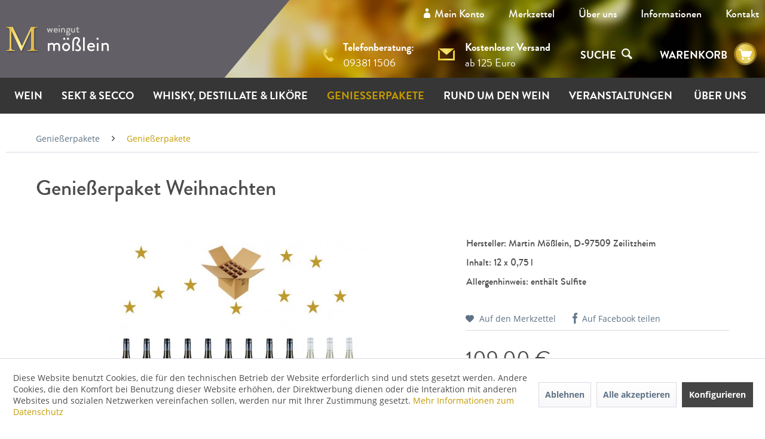

--- FILE ---
content_type: text/html; charset=UTF-8
request_url: https://www.weingeister.de/geniesserpakete/geniesserpakete/geniesserpaket-weihnachten.html
body_size: 18711
content:
<!DOCTYPE html> <html class="no-js" lang="de" itemscope="itemscope" itemtype="https://schema.org/WebPage"> <head> <meta charset="utf-8"><script>window.dataLayer = window.dataLayer || [];</script><script>window.dataLayer.push({
    "ecommerce": {
        "detail": {
            "actionField": {
                "list": "Genie\u00dferpakete"
            },
            "products": [
                {
                    "name": "Genie\u00dferpaket Weihnachten",
                    "id": "925",
                    "price": "109",
                    "brand": "Weingut M\u00f6\u00dflein",
                    "category": "Genie\u00dferpakete",
                    "variant": ""
                }
            ]
        },
        "currencyCode": "EUR"
    },
    "google_tag_params": {
        "ecomm_pagetype": "product",
        "ecomm_prodid": "925"
    }
});</script><!-- WbmTagManager -->
<script>
(function(w,d,s,l,i){w[l]=w[l]||[];w[l].push({'gtm.start':new Date().getTime(),event:'gtm.js'});var f=d.getElementsByTagName(s)[0],j=d.createElement(s),dl=l!='dataLayer'?'&l='+l:'';j.async=true;j.src='https://www.googletagmanager.com/gtm.js?id='+i+dl+'';f.parentNode.insertBefore(j,f);})(window,document,'script','dataLayer','GTM-NPVS2JJ');
</script>
<!-- End WbmTagManager --> <meta name="author" content="" /> <meta name="robots" content="index,follow" /> <meta name="revisit-after" content="15 days" /> <meta name="keywords" content="075, Deutscher, Franken, b.A., Qualitätswein, Meisterwerk, 13%vol 1, 13%vol 3, trocken, Meisterwerk/, Sauvignon-Blanc,  trocken, Secco, Perlwein, zugesetzter, Kohlensäure, verperlt, 56856, Zell, / " /> <meta name="description" content="12 hochwertige Weiß- und Rotweine für genussvolle Festtage. Jetzt versandkostenfrei im Weingut bestellen!" /> <meta property="og:type" content="product" /> <meta property="og:site_name" content="Weingut Mößlein" /> <meta property="og:url" content="https://www.weingeister.de/geniesserpakete/geniesserpakete/geniesserpaket-weihnachten.html" /> <meta property="og:title" content="Genießerpaket Weihnachten" /> <meta property="og:description" content="12 hochwertige Weiß- und Rotweine für genussvolle Festtage. Wir wünschen frohe Weihnachten! &amp;nbsp; Paketinhalt 3 x Silvaner Meisterwerk…" /> <meta property="og:image" content="https://www.weingeister.de/media/image/d0/69/eb/925_weinpaket_weihnachtennp4TjosUcaSVY.jpg" /> <meta property="product:brand" content="Weingut Mößlein" /> <meta property="product:price" content="109,00" /> <meta property="product:product_link" content="https://www.weingeister.de/geniesserpakete/geniesserpakete/geniesserpaket-weihnachten.html" /> <meta name="twitter:card" content="product" /> <meta name="twitter:site" content="Weingut Mößlein" /> <meta name="twitter:title" content="Genießerpaket Weihnachten" /> <meta name="twitter:description" content="12 hochwertige Weiß- und Rotweine für genussvolle Festtage. Wir wünschen frohe Weihnachten! &amp;nbsp; Paketinhalt 3 x Silvaner Meisterwerk…" /> <meta name="twitter:image" content="https://www.weingeister.de/media/image/d0/69/eb/925_weinpaket_weihnachtennp4TjosUcaSVY.jpg" /> <meta itemprop="copyrightHolder" content="Weingut Mößlein" /> <meta itemprop="copyrightYear" content="2014" /> <meta itemprop="isFamilyFriendly" content="False" /> <meta itemprop="image" content="/themes/Frontend/Responsive/frontend/_public/src/img/logos/logo--tablet.png" /> <meta name="viewport" content="width=device-width, initial-scale=1.0"> <meta name="mobile-web-app-capable" content="yes"> <meta name="apple-mobile-web-app-title" content="Weingut Mößlein"> <meta name="apple-mobile-web-app-capable" content="yes"> <meta name="apple-mobile-web-app-status-bar-style" content="default"> <meta name="djwoFEEoij270292qe" content="Yes"> <link rel="apple-touch-icon-precomposed" href="/themes/Frontend/Responsive/frontend/_public/src/img/apple-touch-icon-precomposed.png"> <link rel="shortcut icon" href="https://www.weingeister.de/media/unknown/d9/0c/f4/favicon.ico"> <meta name="msapplication-navbutton-color" content="#C49A00" /> <meta name="application-name" content="Weingut Mößlein" /> <meta name="msapplication-starturl" content="https://www.weingeister.de/" /> <meta name="msapplication-window" content="width=1024;height=768" /> <meta name="msapplication-TileImage" content="/themes/Frontend/Responsive/frontend/_public/src/img/win-tile-image.png"> <meta name="msapplication-TileColor" content="#C49A00"> <meta name="theme-color" content="#C49A00" /> <link rel="canonical" href="https://www.weingeister.de/geniesserpakete/geniesserpakete/geniesserpaket-weihnachten.html" /> <title itemprop="name">Genießerpaket Weihnachten aus dem Weingut Mößlein | Weingut Mößlein</title> <link href="/web/cache/1751028784_269e323da343ee05347f86cf9ab65768.css" media="all" rel="stylesheet" type="text/css" /> </head> <body class="is--ctl-detail is--act-index" ><!-- WbmTagManager (noscript) -->
<noscript><iframe src="https://www.googletagmanager.com/ns.html?id=GTM-NPVS2JJ"
            height="0" width="0" style="display:none;visibility:hidden"></iframe></noscript>
<!-- End WbmTagManager (noscript) --> <div class="page-wrap"> <noscript class="noscript-main"> <div class="alert is--warning"> <div class="alert--icon"> <i class="icon--element icon--warning"></i> </div> <div class="alert--content"> Um Weingut&#x20;M&#xF6;&#xDF;lein in vollem Umfang nutzen zu k&ouml;nnen, empfehlen wir Ihnen Javascript in Ihrem Browser zu aktiveren. </div> </div> </noscript> <div class="header"> <div class="logoBG"></div> <div class="resHolder"> <a href="/" class="logo"></a> <li class="navigation--entry entry--menu-left" role="menuitem"> <a class="entry--link entry--trigger btn is--icon-left" href="#offcanvas--left" data-offcanvas="true" data-offCanvasSelector=".sidebar-main"> <i class="icon--menu"></i> Menü </a> </li> <div class="topCont"> <div class="headerContent"> <div class="mainMenu"> <ul> <li><a href="/account" title="mein Konto" class="account">Mein Konto</a></li> <li><a href="/note" title="Merkzettel">Merkzettel</a></li> <li class="navigation--entry" role="menuitem"> <a class="navigation--link" href="https://www.weingeister.de/ueber-uns.html" title="Über uns"> Über uns </a> </li> <li class="navigation--entry" role="menuitem"> <a class="navigation--link" href="https://www.weingeister.de/online-weinprobe.html" title="Informationen"> Informationen </a> </li> <li class="navigation--entry" role="menuitem"> <a class="navigation--link" href="https://www.weingeister.de/kontakt.html" title="Kontakt"> Kontakt </a> </li> </ul> </div> <div style="clear:both;"></div> </div> <nav class="shop--navigation block-group"> <div class="hotline"> <span class="bold">Telefonberatung:</span><br/> <span class="regular">09381 1506</span> </div> <div class="shipping"> <span class="bold">Kostenloser Versand</span><br/> <span class="regular">ab 125 Euro</span> </div> <ul class="navigation--list block-group" role="menubar"> <li class="navigation--entry entry--search" role="menuitem" data-search="true" aria-haspopup="true"> <div class="btn search entry--link entry--trigger" title="Suche anzeigen / schließen"> <span class="search--display">Suche</span> <i class="icon--search"></i> </div> </li> <div class="basket"> <a href="/checkout/cart/">WARENKORB</a> </div>  <li class="navigation--entry entry--notepad" role="menuitem"> <a href="https://www.weingeister.de/note" title="Merkzettel" aria-label="Merkzettel" class="btn"> <i class="icon--heart"></i> </a> </li> <li class="navigation--entry entry--account" role="menuitem" data-offcanvas="true" data-offCanvasSelector=".account--dropdown-navigation"> <a href="https://www.weingeister.de/account" title="Mein Konto" aria-label="Mein Konto" class="btn is--icon-left entry--link account--link"> <i class="icon--account"></i> <span class="account--display"> Mein Konto </span> </a> </li> <li class="navigation--entry entry--cart" role="menuitem"> <a class="btn is--icon-left cart--link" href="https://www.weingeister.de/checkout/cart" title="Warenkorb" aria-label="Warenkorb"> <span class="cart--display"> Warenkorb </span> <span class="badge is--primary is--minimal cart--quantity is--hidden">0</span> <i class="icon--basket"></i> <span class="cart--amount"> 0,00&nbsp;&euro; * </span> </a> <div class="ajax-loader">&nbsp;</div> </li>  </ul> </nav> </div> </div> <div class="container--ajax-cart" data-collapse-cart="true" data-displayMode="offcanvas"></div> </div> <div class="mainMenuFake"></div> <nav class="navigation-main"> <div class="container" data-menu-scroller="true" data-listSelector=".navigation--list.container" data-viewPortSelector=".navigation--list-wrapper"> <div class="navigation--list-wrapper"> <ul class="navigation--list container" role="menubar" itemscope="itemscope" itemtype="http://schema.org/SiteNavigationElement"> <li class="navigation--entry" role="menuitem"><a class="navigation--link" href="https://www.weingeister.de/wein.html" title="Wein" itemprop="url"><span itemprop="name">Wein</span></a></li>&nbsp;<li class="navigation--entry" role="menuitem"><a class="navigation--link" href="https://www.weingeister.de/sekt-secco.html" title="Sekt & Secco" itemprop="url"><span itemprop="name">Sekt & Secco</span></a></li>&nbsp;<li class="navigation--entry" role="menuitem"><a class="navigation--link" href="https://www.weingeister.de/whisky-destillate-likoere.html" title="Whisky, Destillate & Liköre" itemprop="url"><span itemprop="name">Whisky, Destillate & Liköre</span></a></li>&nbsp;<li class="navigation--entry is--active" role="menuitem"><a class="navigation--link is--active" href="https://www.weingeister.de/geniesserpakete.html" title="Genießerpakete" itemprop="url"><span itemprop="name">Genießerpakete</span></a></li>&nbsp;<li class="navigation--entry" role="menuitem"><a class="navigation--link" href="https://www.weingeister.de/rund-um-den-wein.html" title="Rund um den Wein" itemprop="url"><span itemprop="name">Rund um den Wein</span></a></li>&nbsp;<li class="navigation--entry" role="menuitem"><a class="navigation--link" href="https://www.weingeister.de/veranstaltungen.html" title="Veranstaltungen" itemprop="url"><span itemprop="name">Veranstaltungen</span></a></li>&nbsp;  <li class="navigation--entry" role="menuitem"> <a class="navigation--link" href="/ueber-uns.html" title="Über uns" itemprop="url"> <span itemprop="name">Über uns</span> </a> </li>&nbsp; </ul> </div> </div> </nav> <section class="content-main container block-group"> <nav class="content--breadcrumb block"> <ul class="breadcrumb--list" role="menu" itemscope itemtype="https://schema.org/BreadcrumbList"> <li role="menuitem" class="breadcrumb--entry" itemprop="itemListElement" itemscope itemtype="https://schema.org/ListItem"> <a class="breadcrumb--link" href="https://www.weingeister.de/geniesserpakete.html" title="Genießerpakete" itemprop="item"> <link itemprop="url" href="https://www.weingeister.de/geniesserpakete.html" /> <span class="breadcrumb--title" itemprop="name">Genießerpakete</span> </a> <meta itemprop="position" content="0" /> </li> <li role="none" class="breadcrumb--separator"> <i class="icon--arrow-right"></i> </li> <li role="menuitem" class="breadcrumb--entry is--active" itemprop="itemListElement" itemscope itemtype="https://schema.org/ListItem"> <a class="breadcrumb--link" href="https://www.weingeister.de/geniesserpakete/geniesserpakete.html" title="Genießerpakete" itemprop="item"> <link itemprop="url" href="https://www.weingeister.de/geniesserpakete/geniesserpakete.html" /> <span class="breadcrumb--title" itemprop="name">Genießerpakete</span> </a> <meta itemprop="position" content="1" /> </li> </ul> </nav> <div class="content-main--inner"> <div id='cookie-consent' class='off-canvas is--left block-transition' data-cookie-consent-manager='true'> <div class='cookie-consent--header cookie-consent--close'> Cookie-Einstellungen <i class="icon--arrow-right"></i> </div> <div class='cookie-consent--description'> Diese Website benutzt Cookies, die für den technischen Betrieb der Website erforderlich sind und stets gesetzt werden. Andere Cookies, die den Komfort bei Benutzung dieser Website erhöhen, der Direktwerbung dienen oder die Interaktion mit anderen Websites und sozialen Netzwerken vereinfachen sollen, werden nur mit Ihrer Zustimmung gesetzt. <a href="/datenschutz.html" target="_blank" title="Zum Datenschutz">Mehr Informationen zum Datenschutz</a> </div> <div class='cookie-consent--configuration'> <div class='cookie-consent--configuration-header'> <div class='cookie-consent--configuration-header-text'>Konfiguration</div> </div> <div class='cookie-consent--configuration-main'> <div class='cookie-consent--group'> <input type="hidden" class="cookie-consent--group-name" value="technical" /> <label class="cookie-consent--group-state cookie-consent--state-input cookie-consent--required"> <input type="checkbox" name="technical-state" class="cookie-consent--group-state-input" disabled="disabled" checked="checked"/> <span class="cookie-consent--state-input-element"></span> </label> <div class='cookie-consent--group-title' data-collapse-panel='true' data-contentSiblingSelector=".cookie-consent--group-container"> <div class="cookie-consent--group-title-label cookie-consent--state-label"> Technisch erforderlich </div> <span class="cookie-consent--group-arrow is-icon--right"> <i class="icon--arrow-right"></i> </span> </div> <div class='cookie-consent--group-container'> <div class='cookie-consent--group-description'> Diese Cookies sind für die Grundfunktionen des Shops notwendig. </div> <div class='cookie-consent--cookies-container'> <div class='cookie-consent--cookie'> <input type="hidden" class="cookie-consent--cookie-name" value="cookieDeclined" /> <label class="cookie-consent--cookie-state cookie-consent--state-input cookie-consent--required"> <input type="checkbox" name="cookieDeclined-state" class="cookie-consent--cookie-state-input" disabled="disabled" checked="checked" /> <span class="cookie-consent--state-input-element"></span> </label> <div class='cookie--label cookie-consent--state-label'> "Alle Cookies ablehnen" Cookie </div> </div> <div class='cookie-consent--cookie'> <input type="hidden" class="cookie-consent--cookie-name" value="allowCookie" /> <label class="cookie-consent--cookie-state cookie-consent--state-input cookie-consent--required"> <input type="checkbox" name="allowCookie-state" class="cookie-consent--cookie-state-input" disabled="disabled" checked="checked" /> <span class="cookie-consent--state-input-element"></span> </label> <div class='cookie--label cookie-consent--state-label'> "Alle Cookies annehmen" Cookie </div> </div> <div class='cookie-consent--cookie'> <input type="hidden" class="cookie-consent--cookie-name" value="shop" /> <label class="cookie-consent--cookie-state cookie-consent--state-input cookie-consent--required"> <input type="checkbox" name="shop-state" class="cookie-consent--cookie-state-input" disabled="disabled" checked="checked" /> <span class="cookie-consent--state-input-element"></span> </label> <div class='cookie--label cookie-consent--state-label'> Ausgewählter Shop </div> </div> <div class='cookie-consent--cookie'> <input type="hidden" class="cookie-consent--cookie-name" value="csrf_token" /> <label class="cookie-consent--cookie-state cookie-consent--state-input cookie-consent--required"> <input type="checkbox" name="csrf_token-state" class="cookie-consent--cookie-state-input" disabled="disabled" checked="checked" /> <span class="cookie-consent--state-input-element"></span> </label> <div class='cookie--label cookie-consent--state-label'> CSRF-Token </div> </div> <div class='cookie-consent--cookie'> <input type="hidden" class="cookie-consent--cookie-name" value="cookiePreferences" /> <label class="cookie-consent--cookie-state cookie-consent--state-input cookie-consent--required"> <input type="checkbox" name="cookiePreferences-state" class="cookie-consent--cookie-state-input" disabled="disabled" checked="checked" /> <span class="cookie-consent--state-input-element"></span> </label> <div class='cookie--label cookie-consent--state-label'> Cookie-Einstellungen </div> </div> <div class='cookie-consent--cookie'> <input type="hidden" class="cookie-consent--cookie-name" value="x-cache-context-hash" /> <label class="cookie-consent--cookie-state cookie-consent--state-input cookie-consent--required"> <input type="checkbox" name="x-cache-context-hash-state" class="cookie-consent--cookie-state-input" disabled="disabled" checked="checked" /> <span class="cookie-consent--state-input-element"></span> </label> <div class='cookie--label cookie-consent--state-label'> Individuelle Preise </div> </div> <div class='cookie-consent--cookie'> <input type="hidden" class="cookie-consent--cookie-name" value="nocache" /> <label class="cookie-consent--cookie-state cookie-consent--state-input cookie-consent--required"> <input type="checkbox" name="nocache-state" class="cookie-consent--cookie-state-input" disabled="disabled" checked="checked" /> <span class="cookie-consent--state-input-element"></span> </label> <div class='cookie--label cookie-consent--state-label'> Kundenspezifisches Caching </div> </div> <div class='cookie-consent--cookie'> <input type="hidden" class="cookie-consent--cookie-name" value="session" /> <label class="cookie-consent--cookie-state cookie-consent--state-input cookie-consent--required"> <input type="checkbox" name="session-state" class="cookie-consent--cookie-state-input" disabled="disabled" checked="checked" /> <span class="cookie-consent--state-input-element"></span> </label> <div class='cookie--label cookie-consent--state-label'> Session </div> </div> <div class='cookie-consent--cookie'> <input type="hidden" class="cookie-consent--cookie-name" value="currency" /> <label class="cookie-consent--cookie-state cookie-consent--state-input cookie-consent--required"> <input type="checkbox" name="currency-state" class="cookie-consent--cookie-state-input" disabled="disabled" checked="checked" /> <span class="cookie-consent--state-input-element"></span> </label> <div class='cookie--label cookie-consent--state-label'> Währungswechsel </div> </div> </div> </div> </div> <div class='cookie-consent--group'> <input type="hidden" class="cookie-consent--group-name" value="comfort" /> <label class="cookie-consent--group-state cookie-consent--state-input"> <input type="checkbox" name="comfort-state" class="cookie-consent--group-state-input"/> <span class="cookie-consent--state-input-element"></span> </label> <div class='cookie-consent--group-title' data-collapse-panel='true' data-contentSiblingSelector=".cookie-consent--group-container"> <div class="cookie-consent--group-title-label cookie-consent--state-label"> Komfortfunktionen </div> <span class="cookie-consent--group-arrow is-icon--right"> <i class="icon--arrow-right"></i> </span> </div> <div class='cookie-consent--group-container'> <div class='cookie-consent--group-description'> Diese Cookies werden genutzt um das Einkaufserlebnis noch ansprechender zu gestalten, beispielsweise für die Wiedererkennung des Besuchers. </div> <div class='cookie-consent--cookies-container'> <div class='cookie-consent--cookie'> <input type="hidden" class="cookie-consent--cookie-name" value="sUniqueID" /> <label class="cookie-consent--cookie-state cookie-consent--state-input"> <input type="checkbox" name="sUniqueID-state" class="cookie-consent--cookie-state-input" /> <span class="cookie-consent--state-input-element"></span> </label> <div class='cookie--label cookie-consent--state-label'> Merkzettel </div> </div> </div> </div> </div> <div class='cookie-consent--group'> <input type="hidden" class="cookie-consent--group-name" value="statistics" /> <label class="cookie-consent--group-state cookie-consent--state-input"> <input type="checkbox" name="statistics-state" class="cookie-consent--group-state-input"/> <span class="cookie-consent--state-input-element"></span> </label> <div class='cookie-consent--group-title' data-collapse-panel='true' data-contentSiblingSelector=".cookie-consent--group-container"> <div class="cookie-consent--group-title-label cookie-consent--state-label"> Statistik & Tracking </div> <span class="cookie-consent--group-arrow is-icon--right"> <i class="icon--arrow-right"></i> </span> </div> <div class='cookie-consent--group-container'> <div class='cookie-consent--cookies-container'> <div class='cookie-consent--cookie'> <input type="hidden" class="cookie-consent--cookie-name" value="x-ua-device" /> <label class="cookie-consent--cookie-state cookie-consent--state-input"> <input type="checkbox" name="x-ua-device-state" class="cookie-consent--cookie-state-input" /> <span class="cookie-consent--state-input-element"></span> </label> <div class='cookie--label cookie-consent--state-label'> Endgeräteerkennung </div> </div> <div class='cookie-consent--cookie'> <input type="hidden" class="cookie-consent--cookie-name" value="partner" /> <label class="cookie-consent--cookie-state cookie-consent--state-input"> <input type="checkbox" name="partner-state" class="cookie-consent--cookie-state-input" /> <span class="cookie-consent--state-input-element"></span> </label> <div class='cookie--label cookie-consent--state-label'> Partnerprogramm </div> </div> </div> </div> </div> </div> </div> <div class="cookie-consent--save"> <input class="cookie-consent--save-button btn is--primary" type="button" value="Einstellungen speichern" /> </div> </div> <aside class="sidebar-main off-canvas"> <div class="navigation--smartphone"> <ul class="navigation--list "> <li class="navigation--entry entry--close-off-canvas"> <a href="#close-categories-menu" title="Menü schließen" class="navigation--link"> Menü schließen <i class="icon--arrow-right"></i> </a> </li> <div class="mobile--switches">   </div> </ul> </div> <div class="sidebar--categories-wrapper" data-subcategory-nav="true" data-mainCategoryId="3" data-categoryId="35" data-fetchUrl="/widgets/listing/getCategory/categoryId/35"> <div class="categories--headline navigation--headline"> Kategorien </div> <div class="sidebar--categories-navigation"> <ul class="sidebar--navigation categories--navigation navigation--list is--drop-down is--level0 is--rounded" role="menu"> <li class="navigation--entry has--sub-children" role="menuitem"> <a class="navigation--link link--go-forward" href="https://www.weingeister.de/wein.html" data-categoryId="5" data-fetchUrl="/widgets/listing/getCategory/categoryId/5" title="Wein" > Wein <span class="is--icon-right"> <i class="icon--arrow-right"></i> </span> </a> </li> <li class="navigation--entry" role="menuitem"> <a class="navigation--link" href="https://www.weingeister.de/sekt-secco.html" data-categoryId="6" data-fetchUrl="/widgets/listing/getCategory/categoryId/6" title="Sekt &amp; Secco" > Sekt & Secco </a> </li> <li class="navigation--entry has--sub-children" role="menuitem"> <a class="navigation--link link--go-forward" href="https://www.weingeister.de/whisky-destillate-likoere.html" data-categoryId="7" data-fetchUrl="/widgets/listing/getCategory/categoryId/7" title="Whisky, Destillate &amp; Liköre" > Whisky, Destillate & Liköre <span class="is--icon-right"> <i class="icon--arrow-right"></i> </span> </a> </li> <li class="navigation--entry is--active has--sub-categories has--sub-children" role="menuitem"> <a class="navigation--link is--active has--sub-categories link--go-forward" href="https://www.weingeister.de/geniesserpakete.html" data-categoryId="8" data-fetchUrl="/widgets/listing/getCategory/categoryId/8" title="Genießerpakete" > Genießerpakete <span class="is--icon-right"> <i class="icon--arrow-right"></i> </span> </a> <ul class="sidebar--navigation categories--navigation navigation--list is--level1 is--rounded" role="menu"> <li class="navigation--entry" role="menuitem"> <a class="navigation--link" href="https://www.weingeister.de/geniesserpakete/online-weinproben.html" data-categoryId="46" data-fetchUrl="/widgets/listing/getCategory/categoryId/46" title="Online-Weinproben" > Online-Weinproben </a> </li> <li class="navigation--entry" role="menuitem"> <a class="navigation--link" href="https://www.weingeister.de/geniesserpakete/geschenkboxen.html" data-categoryId="47" data-fetchUrl="/widgets/listing/getCategory/categoryId/47" title="Geschenkboxen" > Geschenkboxen </a> </li> <li class="navigation--entry is--active" role="menuitem"> <a class="navigation--link is--active" href="https://www.weingeister.de/geniesserpakete/geniesserpakete.html" data-categoryId="35" data-fetchUrl="/widgets/listing/getCategory/categoryId/35" title="Genießerpakete" > Genießerpakete </a> </li> </ul> </li> <li class="navigation--entry" role="menuitem"> <a class="navigation--link" href="https://www.weingeister.de/rund-um-den-wein.html" data-categoryId="24" data-fetchUrl="/widgets/listing/getCategory/categoryId/24" title="Rund um den Wein" > Rund um den Wein </a> </li> <li class="navigation--entry has--sub-children" role="menuitem"> <a class="navigation--link link--go-forward" href="https://www.weingeister.de/veranstaltungen.html" data-categoryId="9" data-fetchUrl="/widgets/listing/getCategory/categoryId/9" title="Veranstaltungen" > Veranstaltungen <span class="is--icon-right"> <i class="icon--arrow-right"></i> </span> </a> </li> <li class="navigation--entry" role="menuitem"> <a class="navigation--link" href="https://www.weingeister.de/ueber-uns.html" data-categoryId="10" data-fetchUrl="/widgets/listing/getCategory/categoryId/10" title="Über uns" > Über uns </a> </li> </ul> </div> <div class="shop-sites--container is--rounded"> <div class="shop-sites--headline navigation--headline"> Informationen </div> <ul class="shop-sites--navigation sidebar--navigation navigation--list is--drop-down is--level0" role="menu"> <li class="navigation--entry" role="menuitem"> <a class="navigation--link" href="https://www.weingeister.de/erlebnisfahrten-mit-dem-planwagen-durch-die-weinberge-an-der-volkacher-mainschleife.html" title="Erlebnisfahrten mit dem Planwagen durch die Weinberge an der Volkacher Mainschleife" data-categoryId="93" data-fetchUrl="/widgets/listing/getCustomPage/pageId/93" > Erlebnisfahrten mit dem Planwagen durch die Weinberge an der Volkacher Mainschleife </a> </li> <li class="navigation--entry" role="menuitem"> <a class="navigation--link" href="https://www.weingeister.de/geschenkservice.html" title="Geschenkservice" data-categoryId="79" data-fetchUrl="/widgets/listing/getCustomPage/pageId/79" > Geschenkservice </a> </li> <li class="navigation--entry" role="menuitem"> <a class="navigation--link" href="https://www.weingeister.de/news.html" title="News" data-categoryId="94" data-fetchUrl="/widgets/listing/getCustomPage/pageId/94" > News </a> </li> <li class="navigation--entry" role="menuitem"> <a class="navigation--link" href="https://www.weingeister.de/online-weinprobe.html" title="Online-Weinprobe" data-categoryId="92" data-fetchUrl="/widgets/listing/getCustomPage/pageId/92" > Online-Weinprobe </a> </li> <li class="navigation--entry" role="menuitem"> <a class="navigation--link" href="https://www.weingeister.de/planwagenfahrt-weinbergsrundfahrt-jga-junggesellenabschied-junggesellinnenabschied-wuerzbug-volkach-schweinfurt-mainschleife" title="Planwagenfahrten" data-categoryId="98" data-fetchUrl="/widgets/listing/getCustomPage/pageId/98" target=""> Planwagenfahrten </a> </li> <li class="navigation--entry" role="menuitem"> <a class="navigation--link" href="https://www.weingeister.de/spargelweinpaket.html" title="Spargelweinpaket" data-categoryId="97" data-fetchUrl="/widgets/listing/getCustomPage/pageId/97" target=""> Spargelweinpaket </a> </li> <li class="navigation--entry" role="menuitem"> <a class="navigation--link" href="https://www.weingeister.de/ueber-uns.html" title="Über uns" data-categoryId="49" data-fetchUrl="/widgets/listing/getCustomPage/pageId/49" > Über uns </a> </li> <li class="navigation--entry" role="menuitem"> <a class="navigation--link" href="https://www.weingeister.de/links.html" title="Links" data-categoryId="56" data-fetchUrl="/widgets/listing/getCustomPage/pageId/56" > Links </a> </li> <li class="navigation--entry" role="menuitem"> <a class="navigation--link" href="https://www.weingeister.de/wie-trinkt-man-weisswein-richtig-wissenswertes-rund-um-die-ideale-trinktemperatur.html" title="Wie trinkt man Weißwein richtig? Wissenswertes rund um die ideale Trinktemperatur" data-categoryId="68" data-fetchUrl="/widgets/listing/getCustomPage/pageId/68" > Wie trinkt man Weißwein richtig? Wissenswertes rund um die ideale Trinktemperatur </a> </li> <li class="navigation--entry" role="menuitem"> <a class="navigation--link" href="https://www.weingeister.de/whisky.html" title="Whisky" data-categoryId="69" data-fetchUrl="/widgets/listing/getCustomPage/pageId/69" > Whisky </a> </li> <li class="navigation--entry" role="menuitem"> <a class="navigation--link" href="https://www.weingeister.de/wein-verschenken.html" title="Wein verschenken" data-categoryId="70" data-fetchUrl="/widgets/listing/getCustomPage/pageId/70" > Wein verschenken </a> </li> <li class="navigation--entry" role="menuitem"> <a class="navigation--link" href="https://www.weingeister.de/wie-trinkt-man-rotwein.html" title="Wie trinkt man Rotwein?" data-categoryId="72" data-fetchUrl="/widgets/listing/getCustomPage/pageId/72" > Wie trinkt man Rotwein? </a> </li> <li class="navigation--entry" role="menuitem"> <a class="navigation--link" href="https://www.weingeister.de/rot-oder-weisswein.html" title="Rot- oder Weißwein?" data-categoryId="73" data-fetchUrl="/widgets/listing/getCustomPage/pageId/73" > Rot- oder Weißwein? </a> </li> <li class="navigation--entry" role="menuitem"> <a class="navigation--link" href="https://www.weingeister.de/wie-trinkt-man-whisky.html" title="Wie trinkt man Whisky?" data-categoryId="71" data-fetchUrl="/widgets/listing/getCustomPage/pageId/71" > Wie trinkt man Whisky? </a> </li> <li class="navigation--entry" role="menuitem"> <a class="navigation--link" href="https://www.weingeister.de/kontakt.html" title="Kontakt" data-categoryId="47" data-fetchUrl="/widgets/listing/getCustomPage/pageId/47" > Kontakt </a> </li> </ul> </div> </div> </aside> <div class="content--wrapper"> <div class="content product--details" itemscope itemtype="http://schema.org/Product" data-ajax-wishlist="true" data-compare-ajax="true" data-ajax-variants-container="true"> <header class="product--header"> <div class="product--info"> <h1 class="product--title" itemprop="name"> Genießerpaket Weihnachten </h1> </div> </header> <div class="product--detail-upper block-group"> <div class="product--image-container image-slider product--image-zoom" data-image-slider="true" data-image-gallery="true" data-maxZoom="0" data-thumbnails=".image--thumbnails" > <div class="image-slider--container no--thumbnails"> <div class="image-slider--slide"> <div class="image--box image-slider--item"> <span class="image--element" data-img-large="https://www.weingeister.de/media/image/1b/b5/c2/925_weinpaket_weihnachtennp4TjosUcaSVY_1280x1280.jpg" data-img-small="https://www.weingeister.de/media/image/91/b5/9f/925_weinpaket_weihnachtennp4TjosUcaSVY_200x200.jpg" data-img-original="https://www.weingeister.de/media/image/d0/69/eb/925_weinpaket_weihnachtennp4TjosUcaSVY.jpg" data-alt="Genießerpaket Weihnachten"> <span class="image--media"> <img srcset="https://www.weingeister.de/media/image/d1/91/88/925_weinpaket_weihnachtennp4TjosUcaSVY_600x600.jpg, https://www.weingeister.de/media/image/94/1e/cd/925_weinpaket_weihnachtennp4TjosUcaSVY_600x600@2x.jpg 2x" src="https://www.weingeister.de/media/image/d1/91/88/925_weinpaket_weihnachtennp4TjosUcaSVY_600x600.jpg" alt="Genießerpaket Weihnachten" itemprop="image" /> </span> </span> </div> </div> </div> </div> <div class="product--buybox block"> <meta itemprop="brand" content="Weingut Mößlein"/> <meta itemprop="weight" content="12 kg"/> <div itemprop="offers" itemscope itemtype="http://schema.org/Offer" class="buybox--inner"> <div class="product--properties short-properties panel has--border"> <table class="product--properties-table"> <tr class="product--properties-row"> <td class="product--properties-label is--bold">Hersteller: Martin Mößlein, D-97509 Zeilitzheim</td> </tr> <tr class="product--properties-row"> <td class="product--properties-label is--bold">Inhalt: 12 x 0,75 l</td> </tr> <tr class="product--properties-row"> <td class="product--properties-label is--bold">Allergenhinweis: enthält Sulfite</td> </tr> </table> </div> <nav class="product--actions"> <a href="https://www.weingeister.de/note/add/ordernumber/925" class="action--link link--notepad" rel="nofollow" title="Auf den Merkzettel" data-ajaxUrl="https://www.weingeister.de/note/ajaxAdd/ordernumber/925" data-text="Gemerkt"> <i class="icon--heart"></i> <span class="action--text">Auf den Merkzettel</span> </a> <a href="https://www.facebook.com/sharer/sharer.php?u=www.weingeister.de/geniesserpakete/geniesserpakete/geniesserpaket-weihnachten.html" target="_blank" class="action--link link--fb" rel="nofollow" title="Auf Facebook teilen"> <div class="icon--fb"></div> <span class="action--text">Auf Facebook teilen</span> </a> </nav> <meta itemprop="priceCurrency" content="EUR"/> <div class="product--price price--default"> <div class="priceUnitBox"> <div class="priceBox"> <span class="price--content content--default"> <meta itemprop="price" content="109.00"> 109,00&nbsp;&euro; </span> </div> <div class="unitBox"> <div class='product--price price--unit'> 9 Liter (12,11&nbsp;&euro; / 1 Liter) </div> </div> </div> </div> <p class="product--tax" data-content="" data-modalbox="true" data-targetSelector="a" data-mode="ajax"> inkl. MwSt. </p> <div class="product--delivery"> <p class="delivery--information"> <span class="delivery--text delivery--text-shipping-free"> Versandkostenfreie Lieferung! </span> </p> <link itemprop="availability" href="http://schema.org/InStock" /> <p class="delivery--information"> <span class="delivery--text delivery--text-available"> Sofort versandfertig, <span class="normal">Lieferzeit: 1-3 Werktage</span> </span> </p> </div> <div class="product--configurator"> </div> <form name="sAddToBasket" method="post" action="https://www.weingeister.de/checkout/addArticle" class="buybox--form" data-add-article="true" data-eventName="submit" data-showModal="false" data-addArticleUrl="https://www.weingeister.de/checkout/ajaxAddArticleCart"> <input type="hidden" name="sActionIdentifier" value=""/> <input type="hidden" name="sAddAccessories" id="sAddAccessories" value=""/> <input type="hidden" name="sAdd" value="925"/> <div class="buybox--button-container block-group"> <div class="buybox--quantity block"> <div class="select-field"> <select id="sQuantity" name="sQuantity" class="quantity--select"> <option value="1">1 Paket(e)</option> <option value="2">2 Paket(e)</option> <option value="3">3 Paket(e)</option> <option value="4">4 Paket(e)</option> <option value="5">5 Paket(e)</option> <option value="6">6 Paket(e)</option> <option value="7">7 Paket(e)</option> <option value="8">8 Paket(e)</option> <option value="9">9 Paket(e)</option> <option value="10">10 Paket(e)</option> <option value="11">11 Paket(e)</option> <option value="12">12 Paket(e)</option> <option value="13">13 Paket(e)</option> <option value="14">14 Paket(e)</option> <option value="15">15 Paket(e)</option> <option value="16">16 Paket(e)</option> <option value="17">17 Paket(e)</option> <option value="18">18 Paket(e)</option> <option value="19">19 Paket(e)</option> <option value="20">20 Paket(e)</option> <option value="21">21 Paket(e)</option> <option value="22">22 Paket(e)</option> <option value="23">23 Paket(e)</option> <option value="24">24 Paket(e)</option> <option value="25">25 Paket(e)</option> <option value="26">26 Paket(e)</option> <option value="27">27 Paket(e)</option> <option value="28">28 Paket(e)</option> <option value="29">29 Paket(e)</option> <option value="30">30 Paket(e)</option> <option value="31">31 Paket(e)</option> <option value="32">32 Paket(e)</option> <option value="33">33 Paket(e)</option> <option value="34">34 Paket(e)</option> <option value="35">35 Paket(e)</option> <option value="36">36 Paket(e)</option> <option value="37">37 Paket(e)</option> <option value="38">38 Paket(e)</option> <option value="39">39 Paket(e)</option> <option value="40">40 Paket(e)</option> <option value="41">41 Paket(e)</option> <option value="42">42 Paket(e)</option> <option value="43">43 Paket(e)</option> <option value="44">44 Paket(e)</option> <option value="45">45 Paket(e)</option> <option value="46">46 Paket(e)</option> <option value="47">47 Paket(e)</option> <option value="48">48 Paket(e)</option> <option value="49">49 Paket(e)</option> <option value="50">50 Paket(e)</option> <option value="51">51 Paket(e)</option> <option value="52">52 Paket(e)</option> <option value="53">53 Paket(e)</option> <option value="54">54 Paket(e)</option> <option value="55">55 Paket(e)</option> <option value="56">56 Paket(e)</option> <option value="57">57 Paket(e)</option> <option value="58">58 Paket(e)</option> <option value="59">59 Paket(e)</option> <option value="60">60 Paket(e)</option> <option value="61">61 Paket(e)</option> <option value="62">62 Paket(e)</option> <option value="63">63 Paket(e)</option> <option value="64">64 Paket(e)</option> <option value="65">65 Paket(e)</option> <option value="66">66 Paket(e)</option> <option value="67">67 Paket(e)</option> <option value="68">68 Paket(e)</option> <option value="69">69 Paket(e)</option> <option value="70">70 Paket(e)</option> <option value="71">71 Paket(e)</option> <option value="72">72 Paket(e)</option> <option value="73">73 Paket(e)</option> <option value="74">74 Paket(e)</option> <option value="75">75 Paket(e)</option> <option value="76">76 Paket(e)</option> <option value="77">77 Paket(e)</option> <option value="78">78 Paket(e)</option> <option value="79">79 Paket(e)</option> <option value="80">80 Paket(e)</option> <option value="81">81 Paket(e)</option> <option value="82">82 Paket(e)</option> <option value="83">83 Paket(e)</option> <option value="84">84 Paket(e)</option> <option value="85">85 Paket(e)</option> <option value="86">86 Paket(e)</option> <option value="87">87 Paket(e)</option> <option value="88">88 Paket(e)</option> <option value="89">89 Paket(e)</option> <option value="90">90 Paket(e)</option> <option value="91">91 Paket(e)</option> <option value="92">92 Paket(e)</option> <option value="93">93 Paket(e)</option> <option value="94">94 Paket(e)</option> <option value="95">95 Paket(e)</option> <option value="96">96 Paket(e)</option> <option value="97">97 Paket(e)</option> <option value="98">98 Paket(e)</option> <option value="99">99 Paket(e)</option> <option value="100">100 Paket(e)</option> </select> </div> </div> <script>
function nimbitshideinstantcheckoutbuy(){
document.getElementById("nimbits_ic_submit_id").setAttribute("style", "display: block;");
}
</script> <button class="buybox--button block btn is--primary is--icon-right is--center is--large" name="In den Warenkorb"> <span class="buy-btn--cart-add">In den</span> <span class="buy-btn--cart-text">Warenkorb</span> <i class="icon--arrow-right"></i> </button> </div> </form> <form method="post" action="https://www.weingeister.de/InstantCheckout/addArticle"> <input type="hidden" value="{&quot;module&quot;:&quot;frontend&quot;,&quot;controller&quot;:&quot;detail&quot;,&quot;action&quot;:&quot;index&quot;,&quot;sArticle&quot;:&quot;106&quot;,&quot;rewriteUrl&quot;:&quot;1&quot;,&quot;sCategory&quot;:35}" name="sourceurl" /> <input type="hidden" value="925" name="sAdd" /> <input type="hidden" value="1" name="sQuantity"/> <button class="instantcheckout-button btn is--primary is--center is--icon-right nb_ic_userhidden" type="submit" name="nimbits_ic_submit" value="send">Jetzt kaufen<i class="icon--arrow-right"></i></button> <div style="clear:both"></div> </form> </div> <ul class="product--base-info list--unstyled"> </ul> </div> </div> <div class="product--image-container"> <div class="tab-menu--product"> <div class="tab--navigation"> <a href="#" class="tab--link" title="Beschreibung" data-tabName="description">Beschreibung</a> </div> <div class="tab--container-list"> <div class="tab--container"> <div class="tab--header"> <a href="#" class="tab--title" title="Beschreibung">Beschreibung</a> </div> <div class="tab--preview"> 12 hochwertige Weiß- und Rotweine für genussvolle Festtage. Wir wünschen frohe Weihnachten!...<a href="#" class="tab--link" title=" mehr"> mehr</a> </div> <div class="tab--content"> <div class="buttons--off-canvas"> <a href="#" title="Menü schließen" class="close--off-canvas"> <i class="icon--arrow-left"></i> Menü schließen </a> </div> <div class="content--description"> <div class="product--properties panel has--border"> <table class="product--properties-table"> <tr class="product--properties-row"> <td class="product--properties-label is--bold">Hersteller:</td> <td class="product--properties-value">Martin Mößlein, D-97509 Zeilitzheim</td> </tr> <tr class="product--properties-row"> <td class="product--properties-label is--bold">Inhalt:</td> <td class="product--properties-value">12 x 0,75 l</td> </tr> <tr class="product--properties-row"> <td class="product--properties-label is--bold">Allergenhinweis:</td> <td class="product--properties-value">enthält Sulfite</td> </tr> <tr class="product--properties-row"> <td class="product--properties-label is--bold">Ursprungsland:</td> <td class="product--properties-value">Deutschland</td> </tr> </table> </div> <div class="product--description" itemprop="description"> <p>12 hochwertige Weiß- und Rotweine für genussvolle Festtage. Wir wünschen frohe Weihnachten!</p> <p>&nbsp;</p> <ul> <li>Paketinhalt</li> <li>3 x Silvaner Meisterwerk trocken / Deutscher Qualitätswein b.A. Franken / 0,75 L / 13%vol</li> <li>1 x Riesling Meisterwerk/ Deutscher Qualitätswein b.A. Franken / 0,75 L / 13%vol</li> <li>1 x Weißburgunder Meisterwerk/ Deutscher Qualitätswein b.A. Franken / 0,75 L / 13%vol</li> <li>1 x Sauvignon-Blanc Meisterwerk /&nbsp; Deutscher Qualitätswein b.A. Franken / 0,75 L / 13%vol</li> <li>3 x Domina Meisterwerk &nbsp;trocken / Deutscher Qualitätswein b.A. Franken / 0,75 L / 13%vol</li> <li>3 x Secco trocken / Deutscher Perlwein mit zugesetzter Kohlensäure, verperlt in 56856 Zell, / 0,75 L / 11,5%vol</li> </ul> <p>&nbsp;</p> </div> </div> </div> </div> </div> </div> </div> <div class="product--buybox"> <div class="product--helpbox"> <div class="top"> <div class="hl">Sie haben Fragen?</div> <div class="text">Melden Sie sich einfach bei mir, ich gebe Ihnen gerne Tipps zum Produkt <strong>Genießerpaket Weihnachten.</strong></div> </div> <div class="bottom"> <div class="contact"> <div class="phone">09381 1506</div> <div class="email"><a href="mailto:info@weingeister.de">info@weingeister.de</a></div> </div> <div class="name">Martin Mö&szlig;lein</div> <div style="clear:both;"></div> </div> <div style="clear:both;"></div> </div> <div class="tab-menu--cross-selling"> <div class="tab--container-list"> <div class="tab--container"> <div class="product--similarbox"> <div class="hl">Das könnte Ihnen auch gefallen!</div> <div class="text">Passend zu <strong>Genießerpaket Weihnachten</strong> haben wir Ihnen noch folgende Produkte herausgesucht: </div> </div> <div class="tab--header"> <a href="#" class="tab--title" title="Ähnliche Artikel">Ähnliche Artikel</a> </div> <div class="tab--content content--similar"> <div class="similar--content"> <div class="product-slider" data-product-slider="true"> <div class="product-slider--container"> <div class="product-slider--item"> <div class="product--box box--slider" data-page-index="" data-ordernumber="WH_Paket" > <div class="box--content is--rounded"> <div class="product--badges"> </div> <div class="product--info"> <a href="https://www.weingeister.de/geniesserpakete/geniesserpakete/geschenkbox-fuer-whiskyliebhaber.html" title="Geschenkbox für Whiskyliebhaber" class="product--image" > <span class="image--element"> <span class="image--media"> <img srcset="https://www.weingeister.de/media/image/cc/e7/6a/whisky_all_200x200.jpg, https://www.weingeister.de/media/image/a9/b8/fa/whisky_all_200x200@2x.jpg 2x" alt="Geschenkbox für Whiskyliebhaber" data-extension="jpg" title="Geschenkbox für Whiskyliebhaber" /> </span> </span> </a> <a href="https://www.weingeister.de/geniesserpakete/geniesserpakete/geschenkbox-fuer-whiskyliebhaber.html" class="product--title" title="Geschenkbox für Whiskyliebhaber"> Geschenkbox für Whiskyliebhaber </a> <div class="product--price-info"> <div class="product--price"> <span class="price--default is--nowrap"> ab 169,00&nbsp;&euro; </span> </div> <div class="price--unit"> <span class="is--nowrap"> 3.3 Liter </span> <span class="is--nowrap"> (51,21&nbsp;&euro; / 1 Liter) </span> </div> </div> </div> </div> </div> </div> <div class="product-slider--item"> <div class="product--box box--slider" data-page-index="" data-ordernumber="VALBOX" > <div class="box--content is--rounded"> <div class="product--badges"> </div> <div class="product--info"> <a href="https://www.weingeister.de/geniesserpakete/geniesserpakete/valentinsbox.html" title="Valentinsbox" class="product--image" > <span class="image--element"> <span class="image--media"> <img srcset="https://www.weingeister.de/media/image/ea/a0/e8/valentinsbox2_200x200.jpg, https://www.weingeister.de/media/image/a1/80/f1/valentinsbox2_200x200@2x.jpg 2x" alt="Valentinsbox" data-extension="jpg" title="Valentinsbox" /> </span> </span> </a> <a href="https://www.weingeister.de/geniesserpakete/geniesserpakete/valentinsbox.html" class="product--title" title="Valentinsbox"> Valentinsbox </a> <div class="product--price-info"> <div class="product--price"> <span class="price--default is--nowrap"> 29,00&nbsp;&euro; </span> </div> <div class="price--unit"> <span class="is--nowrap"> 2.25 Liter </span> <span class="is--nowrap"> (12,89&nbsp;&euro; / 1 Liter) </span> </div> </div> </div> </div> </div> </div> <div class="product-slider--item"> <div class="product--box box--slider" data-page-index="" data-ordernumber="920.3" > <div class="box--content is--rounded"> <div class="product--badges"> </div> <div class="product--info"> <a href="https://www.weingeister.de/geniesserpakete/geniesserpakete/narredei-paket.html" title="NARREDEI-Paket" class="product--image" > <span class="image--element"> <span class="image--media"> <img srcset="https://www.weingeister.de/media/image/e1/e4/67/produktbild_200x200.jpg, https://www.weingeister.de/media/image/e7/60/97/produktbild_200x200@2x.jpg 2x" alt="NARREDEI-Paket" data-extension="jpg" title="NARREDEI-Paket" /> </span> </span> </a> <a href="https://www.weingeister.de/geniesserpakete/geniesserpakete/narredei-paket.html" class="product--title" title="NARREDEI-Paket"> NARREDEI-Paket </a> <div class="product--price-info"> <div class="product--price"> <span class="price--default is--nowrap"> 111,11&nbsp;&euro; </span> </div> <div class="price--unit"> <span class="is--nowrap"> 9.35 Liter </span> <span class="is--nowrap"> (11,88&nbsp;&euro; / 1 Liter) </span> </div> </div> </div> </div> </div> </div> </div> </div> </div> </div> </div> <div class="tab--container"> <div class="tab--header"> <a href="#" class="tab--title" title="Kunden kauften auch">Kunden kauften auch</a> </div> <div class="tab--content content--also-bought"> <div class="bought--content"> <div class="product-slider " data-initOnEvent="onShowContent-alsobought" data-product-slider="true"> <div class="product-slider--container"> <div class="product-slider--item"> <div class="product--box box--slider" data-page-index="" data-ordernumber="911" > <div class="box--content is--rounded"> <div class="product--badges"> </div> <div class="product--info"> <a href="https://www.weingeister.de/wein/rotwein/domina-gluehwein.html" title="Domina-Glühwein" class="product--image" > <span class="image--element"> <span class="image--media"> <img srcset="https://www.weingeister.de/media/image/59/d6/f2/gl-hwein_rot2_200x200.jpg, https://www.weingeister.de/media/image/58/27/5a/gl-hwein_rot2_200x200@2x.jpg 2x" alt="Domina-Glühwein" data-extension="jpg" title="Domina-Glühwein" /> </span> </span> </a> <a href="https://www.weingeister.de/wein/rotwein/domina-gluehwein.html" class="product--title" title="Domina-Glühwein"> Domina-Glühwein </a> <div class="product--price-info"> <div class="product--price"> <span class="price--default is--nowrap"> 8,00&nbsp;&euro; </span> </div> <div class="price--unit"> <span class="is--nowrap"> 0.75 Liter </span> <span class="is--nowrap"> (10,67&nbsp;&euro; / 1 Liter) </span> </div> </div> </div> </div> </div> </div> <div class="product-slider--item"> <div class="product--box box--slider" data-page-index="" data-ordernumber="312" > <div class="box--content is--rounded"> <div class="product--badges"> </div> <div class="product--info"> <a href="https://www.weingeister.de/wein/weisswein/sommertraum-das-ganze-jahr-sommer.html" title="Sommertraum – das ganze Jahr Sommer" class="product--image" > <span class="image--element"> <span class="image--media"> <img srcset="https://www.weingeister.de/media/image/bc/ff/3a/312_Sommertraum_200x200.jpg, https://www.weingeister.de/media/image/17/f9/35/312_Sommertraum_200x200@2x.jpg 2x" alt="Sommertraum – das ganze Jahr Sommer" data-extension="jpg" title="Sommertraum – das ganze Jahr Sommer" /> </span> </span> </a> <a href="https://www.weingeister.de/wein/weisswein/sommertraum-das-ganze-jahr-sommer.html" class="product--title" title="Sommertraum – das ganze Jahr Sommer"> Sommertraum – das ganze Jahr Sommer </a> <div class="product--price-info"> <div class="product--price"> <span class="price--default is--nowrap"> 7,30&nbsp;&euro; </span> </div> <div class="price--unit"> <span class="is--nowrap"> 0.75 Liter </span> <span class="is--nowrap"> (9,73&nbsp;&euro; / 1 Liter) </span> </div> </div> </div> </div> </div> </div> <div class="product-slider--item"> <div class="product--box box--slider" data-page-index="" data-ordernumber="719" > <div class="box--content is--rounded"> <div class="product--badges"> </div> <div class="product--info"> <a href="https://www.weingeister.de/whisky-destillate-likoere/destillate/haselnuessle-haselnussschnaps.html" title="Haselnüssle - Haselnussschnaps" class="product--image" > <span class="image--element"> <span class="image--media"> <img srcset="https://www.weingeister.de/media/image/11/30/a1/719_Haseln-ssle_200x200.jpg, https://www.weingeister.de/media/image/fc/43/ed/719_Haseln-ssle_200x200@2x.jpg 2x" alt="Haselnüssle - Haselnussschnaps" data-extension="jpg" title="Haselnüssle - Haselnussschnaps" /> </span> </span> </a> <a href="https://www.weingeister.de/whisky-destillate-likoere/destillate/haselnuessle-haselnussschnaps.html" class="product--title" title="Haselnüssle - Haselnussschnaps"> Haselnüssle - Haselnussschnaps </a> <div class="product--price-info"> <div class="product--price"> <span class="price--default is--nowrap"> 16,90&nbsp;&euro; </span> </div> <div class="price--unit"> <span class="is--nowrap"> 0.35 Liter </span> <span class="is--nowrap"> (48,29&nbsp;&euro; / 1 Liter) </span> </div> </div> </div> </div> </div> </div> <div class="product-slider--item"> <div class="product--box box--slider" data-page-index="" data-ordernumber="SE.1" > <div class="box--content is--rounded"> <div class="product--badges"> </div> <div class="product--info"> <a href="https://www.weingeister.de/sekt-secco/dein-persoenliches-weinetikett.html" title="Dein persönliches Weinetikett" class="product--image" > <span class="image--element"> <span class="image--media"> <img srcset="https://www.weingeister.de/media/image/84/0f/11/flaschen_SE_200x200.jpg, https://www.weingeister.de/media/image/8d/d3/ee/flaschen_SE_200x200@2x.jpg 2x" alt="Dein persönliches Weinetikett" data-extension="jpg" title="Dein persönliches Weinetikett" /> </span> </span> </a> <a href="https://www.weingeister.de/sekt-secco/dein-persoenliches-weinetikett.html" class="product--title" title="Dein persönliches Weinetikett"> Dein persönliches Weinetikett </a> <div class="product--price-info"> <div class="product--price"> <span class="price--default is--nowrap"> ab 0,75&nbsp;&euro; </span> </div> <div class="price--unit"> <span class="is--nowrap"> 1 Stück </span> </div> </div> </div> </div> </div> </div> <div class="product-slider--item"> <div class="product--box box--slider" data-page-index="" data-ordernumber="111" > <div class="box--content is--rounded"> <div class="product--badges"> </div> <div class="product--info"> <a href="https://www.weingeister.de/wein/literflaschen/2023-mueller-thurgau-trocken.html" title="2023 Müller-Thurgau trocken" class="product--image" > <span class="image--element"> <span class="image--media"> <img srcset="https://www.weingeister.de/media/image/42/b1/8f/111_M-ller-Thurgau_200x200.jpg, https://www.weingeister.de/media/image/c9/ab/58/111_M-ller-Thurgau_200x200@2x.jpg 2x" alt="2023 Müller-Thurgau trocken" data-extension="jpg" title="2023 Müller-Thurgau trocken" /> </span> </span> </a> <a href="https://www.weingeister.de/wein/literflaschen/2023-mueller-thurgau-trocken.html" class="product--title" title="2023 Müller-Thurgau trocken"> 2023 Müller-Thurgau trocken </a> <div class="product--price-info"> <div class="product--price"> <span class="price--default is--nowrap"> 7,30&nbsp;&euro; </span> </div> <div class="price--unit"> <span class="is--nowrap"> 1 Liter </span> </div> </div> </div> </div> </div> </div> <div class="product-slider--item"> <div class="product--box box--slider" data-page-index="" data-ordernumber="922" > <div class="box--content is--rounded"> <div class="product--badges"> </div> <div class="product--info"> <a href="https://www.weingeister.de/geniesserpakete/geniesserpakete/geniesserpaket-exklusiv.html" title="Genießerpaket Exklusiv" class="product--image" > <span class="image--element"> <span class="image--media"> <img srcset="https://www.weingeister.de/media/image/cd/32/2b/922_weinpaket_meisterwerke2HcTE99EcX9SO_200x200.jpg, https://www.weingeister.de/media/image/30/70/a8/922_weinpaket_meisterwerke2HcTE99EcX9SO_200x200@2x.jpg 2x" alt="Genießerpaket Exklusiv" data-extension="jpg" title="Genießerpaket Exklusiv" /> </span> </span> </a> <a href="https://www.weingeister.de/geniesserpakete/geniesserpakete/geniesserpaket-exklusiv.html" class="product--title" title="Genießerpaket Exklusiv"> Genießerpaket Exklusiv </a> <div class="product--price-info"> <div class="product--price"> <span class="price--default is--nowrap"> 129,00&nbsp;&euro; </span> </div> <div class="price--unit"> <span class="is--nowrap"> 9 Liter </span> <span class="is--nowrap"> (14,33&nbsp;&euro; / 1 Liter) </span> </div> </div> </div> </div> </div> </div> <div class="product-slider--item"> <div class="product--box box--slider" data-page-index="" data-ordernumber="141" > <div class="box--content is--rounded"> <div class="product--badges"> </div> <div class="product--info"> <a href="https://www.weingeister.de/wein/literflaschen/2023-silvaner-trocken.html" title="2023 Silvaner trocken" class="product--image" > <span class="image--element"> <span class="image--media"> <img srcset="https://www.weingeister.de/media/image/8a/d0/99/141_Silvaner_Literflasche_200x200.jpg, https://www.weingeister.de/media/image/e5/a3/c5/141_Silvaner_Literflasche_200x200@2x.jpg 2x" alt="2023 Silvaner trocken" data-extension="jpg" title="2023 Silvaner trocken" /> </span> </span> </a> <a href="https://www.weingeister.de/wein/literflaschen/2023-silvaner-trocken.html" class="product--title" title="2023 Silvaner trocken"> 2023 Silvaner trocken </a> <div class="product--price-info"> <div class="product--price"> <span class="price--default is--nowrap"> 7,30&nbsp;&euro; </span> </div> <div class="price--unit"> <span class="is--nowrap"> 1 Liter </span> </div> </div> </div> </div> </div> </div> <div class="product-slider--item"> <div class="product--box box--slider" data-page-index="" data-ordernumber="718" > <div class="box--content is--rounded"> <div class="product--badges"> </div> <div class="product--info"> <a href="https://www.weingeister.de/whisky-destillate-likoere/destillate/holy-hill-gin.html" title="Holy Hill Gin" class="product--image" > <span class="image--element"> <span class="image--media"> <img srcset="https://www.weingeister.de/media/image/68/d2/6a/718_Holy-Hill-Gin-Franconian-Botanicals_200x200.jpg, https://www.weingeister.de/media/image/e5/eb/00/718_Holy-Hill-Gin-Franconian-Botanicals_200x200@2x.jpg 2x" alt="Holy Hill Gin" data-extension="jpg" title="Holy Hill Gin" /> </span> </span> </a> <a href="https://www.weingeister.de/whisky-destillate-likoere/destillate/holy-hill-gin.html" class="product--title" title="Holy Hill Gin"> Holy Hill Gin </a> <div class="product--price-info"> <div class="product--price"> <span class="price--default is--nowrap"> 27,90&nbsp;&euro; </span> </div> <div class="price--unit"> <span class="is--nowrap"> 0.35 Liter </span> <span class="is--nowrap"> (79,71&nbsp;&euro; / 1 Liter) </span> </div> </div> </div> </div> </div> </div> <div class="product-slider--item"> <div class="product--box box--slider" data-page-index="" data-ordernumber="501" > <div class="box--content is--rounded"> <div class="product--badges"> </div> <div class="product--info"> <a href="https://www.weingeister.de/sekt-secco/secco-trocken-weiss.html" title="Secco trocken weiß" class="product--image" > <span class="image--element"> <span class="image--media"> <img srcset="https://www.weingeister.de/media/image/d7/f9/06/501_Secco-Fruchtige-Perlen_200x200.jpg, https://www.weingeister.de/media/image/3b/de/01/501_Secco-Fruchtige-Perlen_200x200@2x.jpg 2x" alt="Secco trocken weiß" data-extension="jpg" title="Secco trocken weiß" /> </span> </span> </a> <a href="https://www.weingeister.de/sekt-secco/secco-trocken-weiss.html" class="product--title" title="Secco trocken weiß"> Secco trocken weiß </a> <div class="product--price-info"> <div class="product--price"> <span class="price--default is--nowrap"> 7,70&nbsp;&euro; </span> </div> <div class="price--unit"> <span class="is--nowrap"> 0.75 Liter </span> <span class="is--nowrap"> (10,27&nbsp;&euro; / 1 Liter) </span> </div> </div> </div> </div> </div> </div> <div class="product-slider--item"> <div class="product--box box--slider" data-page-index="" data-ordernumber="411" > <div class="box--content is--rounded"> <div class="product--badges"> </div> <div class="product--info"> <a href="https://www.weingeister.de/wein/rotwein/ausgetrunken-2024-domina-trocken.html" title="ausgetrunken :-( 2024 Domina trocken" class="product--image" > <span class="image--element"> <span class="image--media"> <img srcset="https://www.weingeister.de/media/image/4f/7e/d0/411_Domina-Trocken_200x200.jpg, https://www.weingeister.de/media/image/6f/2f/5e/411_Domina-Trocken_200x200@2x.jpg 2x" alt="ausgetrunken :-( 2024 Domina trocken" data-extension="jpg" title="ausgetrunken :-( 2024 Domina trocken" /> </span> </span> </a> <a href="https://www.weingeister.de/wein/rotwein/ausgetrunken-2024-domina-trocken.html" class="product--title" title="ausgetrunken :-( 2024 Domina trocken"> ausgetrunken :-( 2024 Domina trocken </a> <div class="product--price-info"> <div class="product--price"> <span class="price--default is--nowrap"> 8,30&nbsp;&euro; </span> </div> <div class="price--unit"> <span class="is--nowrap"> 0.75 </span> <span class="is--nowrap"> (11,07&nbsp;&euro; / 1 ) </span> </div> </div> </div> </div> </div> </div> <div class="product-slider--item"> <div class="product--box box--slider" data-page-index="" data-ordernumber="362" > <div class="box--content is--rounded"> <div class="product--badges"> </div> <div class="product--info"> <a href="https://www.weingeister.de/wein/rotwein/2024-rotling.html" title="2024 Rotling" class="product--image" > <span class="image--element"> <span class="image--media"> <img srcset="https://www.weingeister.de/media/image/6c/1a/8c/362_Rotling21D1Pf3dmfQujr_200x200.jpg, https://www.weingeister.de/media/image/df/db/71/362_Rotling21D1Pf3dmfQujr_200x200@2x.jpg 2x" alt="2024 Rotling" data-extension="jpg" title="2024 Rotling" /> </span> </span> </a> <a href="https://www.weingeister.de/wein/rotwein/2024-rotling.html" class="product--title" title="2024 Rotling"> 2024 Rotling </a> <div class="product--price-info"> <div class="product--price"> <span class="price--default is--nowrap"> 7,30&nbsp;&euro; </span> </div> <div class="price--unit"> <span class="is--nowrap"> 0.75 Liter </span> <span class="is--nowrap"> (9,73&nbsp;&euro; / 1 Liter) </span> </div> </div> </div> </div> </div> </div> <div class="product-slider--item"> <div class="product--box box--slider" data-page-index="" data-ordernumber="295" > <div class="box--content is--rounded"> <div class="product--badges"> </div> <div class="product--info"> <a href="https://www.weingeister.de/wein/weisswein/ausgetrunken-2023-blanc-de-noir-meisterwerk-trocken.html" title="ausgetrunken :-( 2023 Blanc de Noir MEISTERWERK trocken" class="product--image" > <span class="image--element"> <span class="image--media"> <img srcset="https://www.weingeister.de/media/image/d1/1c/0c/295_Blanc-De-Noir_200x200.jpg, https://www.weingeister.de/media/image/a9/46/76/295_Blanc-De-Noir_200x200@2x.jpg 2x" alt="ausgetrunken :-( 2023 Blanc de Noir MEISTERWERK trocken" data-extension="jpg" title="ausgetrunken :-( 2023 Blanc de Noir MEISTERWERK trocken" /> </span> </span> </a> <a href="https://www.weingeister.de/wein/weisswein/ausgetrunken-2023-blanc-de-noir-meisterwerk-trocken.html" class="product--title" title="ausgetrunken :-( 2023 Blanc de Noir MEISTERWERK trocken"> ausgetrunken :-( 2023 Blanc de Noir MEISTERWERK... </a> <div class="product--price-info"> <div class="product--price"> <span class="price--default is--nowrap"> 9,70&nbsp;&euro; </span> </div> <div class="price--unit"> <span class="is--nowrap"> 0.75 Liter </span> <span class="is--nowrap"> (12,93&nbsp;&euro; / 1 Liter) </span> </div> </div> </div> </div> </div> </div> <div class="product-slider--item"> <div class="product--box box--slider" data-page-index="" data-ordernumber="717" > <div class="box--content is--rounded"> <div class="product--badges"> </div> <div class="product--info"> <a href="https://www.weingeister.de/whisky-destillate-likoere/destillate/weinbergs-willi.html" title="Weinbergs-Willi" class="product--image" > <span class="image--element"> <span class="image--media"> <img srcset="https://www.weingeister.de/media/image/3e/g0/1e/717_Weinbergs-Willi_200x200.jpg, https://www.weingeister.de/media/image/d5/67/69/717_Weinbergs-Willi_200x200@2x.jpg 2x" alt="Weinbergs-Willi" data-extension="jpg" title="Weinbergs-Willi" /> </span> </span> </a> <a href="https://www.weingeister.de/whisky-destillate-likoere/destillate/weinbergs-willi.html" class="product--title" title="Weinbergs-Willi"> Weinbergs-Willi </a> <div class="product--price-info"> <div class="product--price"> <span class="price--default is--nowrap"> 16,90&nbsp;&euro; </span> </div> <div class="price--unit"> <span class="is--nowrap"> 0.35 Liter </span> <span class="is--nowrap"> (48,29&nbsp;&euro; / 1 Liter) </span> </div> </div> </div> </div> </div> </div> <div class="product-slider--item"> <div class="product--box box--slider" data-page-index="" data-ordernumber="122" > <div class="box--content is--rounded"> <div class="product--badges"> </div> <div class="product--info"> <a href="https://www.weingeister.de/wein/literflaschen/2023-bacchus.html" title="2023 Bacchus" class="product--image" > <span class="image--element"> <span class="image--media"> <img srcset="https://www.weingeister.de/media/image/f0/bb/d5/122_Bacchus_Literflasche_200x200.jpg, https://www.weingeister.de/media/image/37/97/95/122_Bacchus_Literflasche_200x200@2x.jpg 2x" alt="2023 Bacchus" data-extension="jpg" title="2023 Bacchus" /> </span> </span> </a> <a href="https://www.weingeister.de/wein/literflaschen/2023-bacchus.html" class="product--title" title="2023 Bacchus"> 2023 Bacchus </a> <div class="product--price-info"> <div class="product--price"> <span class="price--default is--nowrap"> 7,30&nbsp;&euro; </span> </div> <div class="price--unit"> <span class="is--nowrap"> 1 Liter </span> </div> </div> </div> </div> </div> </div> <div class="product-slider--item"> <div class="product--box box--slider" data-page-index="" data-ordernumber="735" > <div class="box--content is--rounded"> <div class="product--badges"> </div> <div class="product--info"> <a href="https://www.weingeister.de/whisky-destillate-likoere/fraenkischer-whisky/fraenkischer-whisky-grain-5-yrs.html" title="Fränkischer Whisky &quot;Grain&quot; 5 yrs" class="product--image" > <span class="image--element"> <span class="image--media"> <img srcset="https://www.weingeister.de/media/image/12/aa/09/735_Grain-5-Yrs-Fr-nkischer-Whisky_200x200.jpg, https://www.weingeister.de/media/image/29/21/d8/735_Grain-5-Yrs-Fr-nkischer-Whisky_200x200@2x.jpg 2x" alt="Fränkischer Whisky &quot;Grain&quot; 5 yrs" data-extension="jpg" title="Fränkischer Whisky &quot;Grain&quot; 5 yrs" /> </span> </span> </a> <a href="https://www.weingeister.de/whisky-destillate-likoere/fraenkischer-whisky/fraenkischer-whisky-grain-5-yrs.html" class="product--title" title="Fränkischer Whisky &quot;Grain&quot; 5 yrs"> Fränkischer Whisky "Grain" 5 yrs </a> <div class="product--price-info"> <div class="product--price"> <span class="price--default is--nowrap"> 29,90&nbsp;&euro; </span> </div> <div class="price--unit"> <span class="is--nowrap"> 0.35 Liter </span> <span class="is--nowrap"> (85,43&nbsp;&euro; / 1 Liter) </span> </div> </div> </div> </div> </div> </div> <div class="product-slider--item"> <div class="product--box box--slider" data-page-index="" data-ordernumber="705" > <div class="box--content is--rounded"> <div class="product--badges"> </div> <div class="product--info"> <a href="https://www.weingeister.de/whisky-destillate-likoere/destillate/hauszwetschge.html" title="Hauszwetschge" class="product--image" > <span class="image--element"> <span class="image--media"> <img srcset="https://www.weingeister.de/media/image/8f/e6/63/705_Hauszwetschge_200x200.jpg, https://www.weingeister.de/media/image/96/54/62/705_Hauszwetschge_200x200@2x.jpg 2x" alt="Hauszwetschge" data-extension="jpg" title="Hauszwetschge" /> </span> </span> </a> <a href="https://www.weingeister.de/whisky-destillate-likoere/destillate/hauszwetschge.html" class="product--title" title="Hauszwetschge"> Hauszwetschge </a> <div class="product--price-info"> <div class="product--price"> <span class="price--default is--nowrap"> 16,90&nbsp;&euro; </span> </div> <div class="price--unit"> <span class="is--nowrap"> 0.5 Liter </span> <span class="is--nowrap"> (33,80&nbsp;&euro; / 1 Liter) </span> </div> </div> </div> </div> </div> </div> <div class="product-slider--item"> <div class="product--box box--slider" data-page-index="" data-ordernumber="704" > <div class="box--content is--rounded"> <div class="product--badges"> </div> <div class="product--info"> <a href="https://www.weingeister.de/whisky-destillate-likoere/destillate/alter-quittenbrand.html" title="Alter Quittenbrand" class="product--image" > <span class="image--element"> <span class="image--media"> <img srcset="https://www.weingeister.de/media/image/31/2d/3f/704_Alter-Quittenbrand_200x200.jpg, https://www.weingeister.de/media/image/9f/9f/02/704_Alter-Quittenbrand_200x200@2x.jpg 2x" alt="Alter Quittenbrand" data-extension="jpg" title="Alter Quittenbrand" /> </span> </span> </a> <a href="https://www.weingeister.de/whisky-destillate-likoere/destillate/alter-quittenbrand.html" class="product--title" title="Alter Quittenbrand"> Alter Quittenbrand </a> <div class="product--price-info"> <div class="product--price"> <span class="price--default is--nowrap"> 17,90&nbsp;&euro; </span> </div> <div class="price--unit"> <span class="is--nowrap"> 0.5 Liter </span> <span class="is--nowrap"> (35,80&nbsp;&euro; / 1 Liter) </span> </div> </div> </div> </div> </div> </div> <div class="product-slider--item"> <div class="product--box box--slider" data-page-index="" data-ordernumber="503" > <div class="box--content is--rounded"> <div class="product--badges"> </div> <div class="product--info"> <a href="https://www.weingeister.de/sekt-secco/sekt-schloss-zeilitzheim-maximus-extra-trocken.html" title="Sekt Schloss Zeilitzheim Maximus extra trocken" class="product--image" > <span class="image--element"> <span class="image--media"> <img srcset="https://www.weingeister.de/media/image/f5/49/e3/503_Sekt-Schloss-Zeilitzheim-Extra-Trocken_200x200.jpg, https://www.weingeister.de/media/image/9b/76/1d/503_Sekt-Schloss-Zeilitzheim-Extra-Trocken_200x200@2x.jpg 2x" alt="Sekt Schloss Zeilitzheim Maximus extra trocken" data-extension="jpg" title="Sekt Schloss Zeilitzheim Maximus extra trocken" /> </span> </span> </a> <a href="https://www.weingeister.de/sekt-secco/sekt-schloss-zeilitzheim-maximus-extra-trocken.html" class="product--title" title="Sekt Schloss Zeilitzheim Maximus extra trocken"> Sekt Schloss Zeilitzheim Maximus extra trocken </a> <div class="product--price-info"> <div class="product--price"> <span class="price--default is--nowrap"> 14,90&nbsp;&euro; </span> </div> <div class="price--unit"> <span class="is--nowrap"> 0.75 Liter </span> <span class="is--nowrap"> (19,87&nbsp;&euro; / 1 Liter) </span> </div> </div> </div> </div> </div> </div> <div class="product-slider--item"> <div class="product--box box--slider" data-page-index="" data-ordernumber="451" > <div class="box--content is--rounded"> <div class="product--badges"> </div> <div class="product--info"> <a href="https://www.weingeister.de/wein/rotwein/2024-der-franke-rotwein-cuvee.html" title="2024 &quot;der franke&quot; Rotwein-Cuvée" class="product--image" > <span class="image--element"> <span class="image--media"> <img srcset="https://www.weingeister.de/media/image/6a/75/ce/451_Rotwein-Cuvee_200x200.jpg, https://www.weingeister.de/media/image/ea/8d/6c/451_Rotwein-Cuvee_200x200@2x.jpg 2x" alt="2024 &quot;der franke&quot; Rotwein-Cuvée" data-extension="jpg" title="2024 &quot;der franke&quot; Rotwein-Cuvée" /> </span> </span> </a> <a href="https://www.weingeister.de/wein/rotwein/2024-der-franke-rotwein-cuvee.html" class="product--title" title="2024 &quot;der franke&quot; Rotwein-Cuvée"> 2024 "der franke" Rotwein-Cuvée </a> <div class="product--price-info"> <div class="product--price"> <span class="price--default is--nowrap"> 8,30&nbsp;&euro; </span> </div> <div class="price--unit"> <span class="is--nowrap"> 0.75 Liter </span> <span class="is--nowrap"> (11,07&nbsp;&euro; / 1 Liter) </span> </div> </div> </div> </div> </div> </div> <div class="product-slider--item"> <div class="product--box box--slider" data-page-index="" data-ordernumber="435" > <div class="box--content is--rounded"> <div class="product--badges"> </div> <div class="product--info"> <a href="https://www.weingeister.de/wein/rotwein/2022-spaetburgunder-meisterwerk-trocken.html" title="2022 Spätburgunder MEISTERWERK trocken" class="product--image" > <span class="image--element"> <span class="image--media"> <img srcset="https://www.weingeister.de/media/image/c9/22/e4/435_Sp-tburgunder-Meisterwerk_200x200.jpg, https://www.weingeister.de/media/image/79/1c/43/435_Sp-tburgunder-Meisterwerk_200x200@2x.jpg 2x" alt="2022 Spätburgunder MEISTERWERK trocken" data-extension="jpg" title="2022 Spätburgunder MEISTERWERK trocken" /> </span> </span> </a> <a href="https://www.weingeister.de/wein/rotwein/2022-spaetburgunder-meisterwerk-trocken.html" class="product--title" title="2022 Spätburgunder MEISTERWERK trocken"> 2022 Spätburgunder MEISTERWERK trocken </a> <div class="product--price-info"> <div class="product--price"> <span class="price--default is--nowrap"> 11,00&nbsp;&euro; </span> </div> <div class="price--unit"> <span class="is--nowrap"> 0.75 Liter </span> <span class="is--nowrap"> (14,67&nbsp;&euro; / 1 Liter) </span> </div> </div> </div> </div> </div> </div> <div class="product-slider--item"> <div class="product--box box--slider" data-page-index="" data-ordernumber="415" > <div class="box--content is--rounded"> <div class="product--badges"> </div> <div class="product--info"> <a href="https://www.weingeister.de/wein/rotwein/2022-domina-meisterwerk-trocken.html" title="2022 Domina MEISTERWERK trocken" class="product--image" > <span class="image--element"> <span class="image--media"> <img srcset="https://www.weingeister.de/media/image/1d/51/2d/415_Domina-Meisterwerk_200x200.jpg, https://www.weingeister.de/media/image/56/7f/f0/415_Domina-Meisterwerk_200x200@2x.jpg 2x" alt="2022 Domina MEISTERWERK trocken" data-extension="jpg" title="2022 Domina MEISTERWERK trocken" /> </span> </span> </a> <a href="https://www.weingeister.de/wein/rotwein/2022-domina-meisterwerk-trocken.html" class="product--title" title="2022 Domina MEISTERWERK trocken"> 2022 Domina MEISTERWERK trocken </a> <div class="product--price-info"> <div class="product--price"> <span class="price--default is--nowrap"> 11,00&nbsp;&euro; </span> </div> <div class="price--unit"> <span class="is--nowrap"> 0.75 Liter </span> <span class="is--nowrap"> (14,67&nbsp;&euro; / 1 Liter) </span> </div> </div> </div> </div> </div> </div> <div class="product-slider--item"> <div class="product--box box--slider" data-page-index="" data-ordernumber="342" > <div class="box--content is--rounded"> <div class="product--badges"> </div> <div class="product--info"> <a href="https://www.weingeister.de/wein/weisswein/2025-der-franke-silvaner-trocken.html" title="2025 &quot;der franke&quot; Silvaner trocken" class="product--image" > <span class="image--element"> <span class="image--media"> <img srcset="https://www.weingeister.de/media/image/e0/28/1b/342_Silvaner-Der-Franke_200x200.jpg, https://www.weingeister.de/media/image/e7/1f/7f/342_Silvaner-Der-Franke_200x200@2x.jpg 2x" alt="2025 &quot;der franke&quot; Silvaner trocken" data-extension="jpg" title="2025 &quot;der franke&quot; Silvaner trocken" /> </span> </span> </a> <a href="https://www.weingeister.de/wein/weisswein/2025-der-franke-silvaner-trocken.html" class="product--title" title="2025 &quot;der franke&quot; Silvaner trocken"> 2025 "der franke" Silvaner trocken </a> <div class="product--price-info"> <div class="product--price"> <span class="price--default is--nowrap"> 7,30&nbsp;&euro; </span> </div> <div class="price--unit"> <span class="is--nowrap"> 0.75 Liter </span> <span class="is--nowrap"> (9,73&nbsp;&euro; / 1 Liter) </span> </div> </div> </div> </div> </div> </div> <div class="product-slider--item"> <div class="product--box box--slider" data-page-index="" data-ordernumber="311" > <div class="box--content is--rounded"> <div class="product--badges"> </div> <div class="product--info"> <a href="https://www.weingeister.de/wein/weisswein/ausgetrunken-2024-der-franke-mueller-thurgau-trocken.html" title="ausgetrunken :-( 2024 &quot;der franke&quot; Müller Thurgau trocken" class="product--image" > <span class="image--element"> <span class="image--media"> <img srcset="https://www.weingeister.de/media/image/12/32/96/311_M-ller-Thurgau-Der-Franke_200x200.jpg, https://www.weingeister.de/media/image/3e/16/1c/311_M-ller-Thurgau-Der-Franke_200x200@2x.jpg 2x" alt="ausgetrunken :-( 2024 &quot;der franke&quot; Müller Thurgau trocken" data-extension="jpg" title="ausgetrunken :-( 2024 &quot;der franke&quot; Müller Thurgau trocken" /> </span> </span> </a> <a href="https://www.weingeister.de/wein/weisswein/ausgetrunken-2024-der-franke-mueller-thurgau-trocken.html" class="product--title" title="ausgetrunken :-( 2024 &quot;der franke&quot; Müller Thurgau trocken"> ausgetrunken :-( 2024 "der franke" Müller... </a> <div class="product--price-info"> <div class="product--price"> <span class="price--default is--nowrap"> 7,30&nbsp;&euro; </span> </div> <div class="price--unit"> <span class="is--nowrap"> 0.75 Liter </span> <span class="is--nowrap"> (9,73&nbsp;&euro; / 1 Liter) </span> </div> </div> </div> </div> </div> </div> <div class="product-slider--item"> <div class="product--box box--slider" data-page-index="" data-ordernumber="915" > <div class="box--content is--rounded"> <div class="product--badges"> </div> <div class="product--info"> <a href="https://www.weingeister.de/wein/weisswein/weisser-gluehwein.html" title="Weißer Glühwein" class="product--image" > <span class="image--element"> <span class="image--media"> <img srcset="https://www.weingeister.de/media/image/61/72/1e/gl-hwein_weiss2_200x200.jpg, https://www.weingeister.de/media/image/37/b1/26/gl-hwein_weiss2_200x200@2x.jpg 2x" alt="Weißer Glühwein" data-extension="jpg" title="Weißer Glühwein" /> </span> </span> </a> <a href="https://www.weingeister.de/wein/weisswein/weisser-gluehwein.html" class="product--title" title="Weißer Glühwein"> Weißer Glühwein </a> <div class="product--price-info"> <div class="product--price"> <span class="price--default is--nowrap"> 8,00&nbsp;&euro; </span> </div> <div class="price--unit"> <span class="is--nowrap"> 0.75 Liter </span> <span class="is--nowrap"> (10,67&nbsp;&euro; / 1 Liter) </span> </div> </div> </div> </div> </div> </div> <div class="product-slider--item"> <div class="product--box box--slider" data-page-index="" data-ordernumber="760" > <div class="box--content is--rounded"> <div class="product--badges"> </div> <div class="product--info"> <a href="https://www.weingeister.de/whisky-destillate-likoere/destillate/ron-martinio-rum-5-anos.html" title="Ron Martinio - Rum 5 Años" class="product--image" > <span class="image--element"> <span class="image--media"> <img srcset="https://www.weingeister.de/media/image/da/59/74/760_Ron-Martinio-Premium-Fraconian-Rum_200x200.jpg, https://www.weingeister.de/media/image/5a/3b/23/760_Ron-Martinio-Premium-Fraconian-Rum_200x200@2x.jpg 2x" alt="Ron Martinio - Rum 5 Años" data-extension="jpg" title="Ron Martinio - Rum 5 Años" /> </span> </span> </a> <a href="https://www.weingeister.de/whisky-destillate-likoere/destillate/ron-martinio-rum-5-anos.html" class="product--title" title="Ron Martinio - Rum 5 Años"> Ron Martinio - Rum 5 Años </a> <div class="product--price-info"> <div class="product--price"> <span class="price--default is--nowrap"> 29,90&nbsp;&euro; </span> </div> <div class="price--unit"> <span class="is--nowrap"> 0.35 Liter </span> <span class="is--nowrap"> (85,43&nbsp;&euro; / 1 Liter) </span> </div> </div> </div> </div> </div> </div> <div class="product-slider--item"> <div class="product--box box--slider" data-page-index="" data-ordernumber="504" > <div class="box--content is--rounded"> <div class="product--badges"> </div> <div class="product--info"> <a href="https://www.weingeister.de/sekt-secco/der-goldene.html" title="Der Goldene" class="product--image" > <span class="image--element"> <span class="image--media"> <img srcset="https://www.weingeister.de/media/image/9f/df/6e/504_Der-Goldene_200x200.jpg, https://www.weingeister.de/media/image/64/53/1f/504_Der-Goldene_200x200@2x.jpg 2x" alt="Der Goldene" data-extension="jpg" title="Der Goldene" /> </span> </span> </a> <a href="https://www.weingeister.de/sekt-secco/der-goldene.html" class="product--title" title="Der Goldene"> Der Goldene </a> <div class="product--price-info"> <div class="product--price"> <span class="price--default is--nowrap"> 12,90&nbsp;&euro; </span> </div> <div class="price--unit"> <span class="is--nowrap"> 0.75 Liter </span> <span class="is--nowrap"> (17,20&nbsp;&euro; / 1 Liter) </span> </div> </div> </div> </div> </div> </div> <div class="product-slider--item"> <div class="product--box box--slider" data-page-index="" data-ordernumber="225" > <div class="box--content is--rounded"> <div class="product--badges"> </div> <div class="product--info"> <a href="https://www.weingeister.de/wein/weisswein/2023-sauvignon-blanc-meisterwerk-trocken.html" title="2023 Sauvignon Blanc MEISTERWERK trocken" class="product--image" > <span class="image--element"> <span class="image--media"> <img srcset="https://www.weingeister.de/media/image/ca/9c/3e/225_Sauvignon-Blanc_200x200.jpg, https://www.weingeister.de/media/image/dd/cc/15/225_Sauvignon-Blanc_200x200@2x.jpg 2x" alt="2023 Sauvignon Blanc MEISTERWERK trocken" data-extension="jpg" title="2023 Sauvignon Blanc MEISTERWERK trocken" /> </span> </span> </a> <a href="https://www.weingeister.de/wein/weisswein/2023-sauvignon-blanc-meisterwerk-trocken.html" class="product--title" title="2023 Sauvignon Blanc MEISTERWERK trocken"> 2023 Sauvignon Blanc MEISTERWERK trocken </a> <div class="product--price-info"> <div class="product--price"> <span class="price--default is--nowrap"> 10,00&nbsp;&euro; </span> </div> <div class="price--unit"> <span class="is--nowrap"> 0.75 Liter </span> <span class="is--nowrap"> (13,33&nbsp;&euro; / 1 Liter) </span> </div> </div> </div> </div> </div> </div> <div class="product-slider--item"> <div class="product--box box--slider" data-page-index="" data-ordernumber="725" > <div class="box--content is--rounded"> <div class="product--badges"> </div> <div class="product--info"> <a href="https://www.weingeister.de/whisky-destillate-likoere/fraenkischer-whisky/ernest-25-franconian-single-cask-whisky-12-yrs.html" title="Ernest 25 Franconian Single Cask Whisky 12 yrs" class="product--image" > <span class="image--element"> <span class="image--media"> <img srcset="https://www.weingeister.de/media/image/79/35/25/725_Ernest25-2_200x200.jpg, https://www.weingeister.de/media/image/cc/9a/37/725_Ernest25-2_200x200@2x.jpg 2x" alt="Ernest 25 Franconian Single Cask Whisky 12 yrs" data-extension="jpg" title="Ernest 25 Franconian Single Cask Whisky 12 yrs" /> </span> </span> </a> <a href="https://www.weingeister.de/whisky-destillate-likoere/fraenkischer-whisky/ernest-25-franconian-single-cask-whisky-12-yrs.html" class="product--title" title="Ernest 25 Franconian Single Cask Whisky 12 yrs"> Ernest 25 Franconian Single Cask Whisky 12 yrs </a> <div class="product--price-info"> <div class="product--price"> <span class="price--default is--nowrap"> 99,90&nbsp;&euro; </span> </div> <div class="price--unit"> <span class="is--nowrap"> 0.35 Liter </span> <span class="is--nowrap"> (285,43&nbsp;&euro; / 1 Liter) </span> </div> </div> </div> </div> </div> </div> <div class="product-slider--item"> <div class="product--box box--slider" data-page-index="" data-ordernumber="929" > <div class="box--content is--rounded"> <div class="product--badges"> </div> <div class="product--info"> <a href="https://www.weingeister.de/geniesserpakete/geniesserpakete/geschenkbox-muschelkalk.html" title="Geschenkbox &quot;Muschelkalk&quot;" class="product--image" > <span class="image--element"> <span class="image--media"> <img srcset="https://www.weingeister.de/media/image/90/fd/86/929_weinpaket_bocksbeute_xmasl_200x200.jpg, https://www.weingeister.de/media/image/6e/7d/e1/929_weinpaket_bocksbeute_xmasl_200x200@2x.jpg 2x" alt="Geschenkbox &quot;Muschelkalk&quot;" data-extension="jpg" title="Geschenkbox &quot;Muschelkalk&quot;" /> </span> </span> </a> <a href="https://www.weingeister.de/geniesserpakete/geniesserpakete/geschenkbox-muschelkalk.html" class="product--title" title="Geschenkbox &quot;Muschelkalk&quot;"> Geschenkbox "Muschelkalk" </a> <div class="product--price-info"> <div class="product--price"> <span class="price--default is--nowrap"> 39,50&nbsp;&euro; </span> </div> <div class="price--unit"> <span class="is--nowrap"> 2.25 Liter </span> <span class="is--nowrap"> (17,56&nbsp;&euro; / 1 Liter) </span> </div> </div> </div> </div> </div> </div> <div class="product-slider--item"> <div class="product--box box--slider" data-page-index="" data-ordernumber="928-1" > <div class="box--content is--rounded"> <div class="product--badges"> </div> <div class="product--info"> <a href="https://www.weingeister.de/geniesserpakete/geniesserpakete/geschenkbox-neues-franken.html" title="Geschenkbox &quot;Neues Franken&quot;" class="product--image" > <span class="image--element"> <span class="image--media"> <img srcset="https://www.weingeister.de/media/image/b4/85/25/928_weinpaket_neue_franken_xmas_200x200.jpg, https://www.weingeister.de/media/image/57/45/6f/928_weinpaket_neue_franken_xmas_200x200@2x.jpg 2x" alt="Geschenkbox &quot;Neues Franken&quot;" data-extension="jpg" title="Geschenkbox &quot;Neues Franken&quot;" /> </span> </span> </a> <a href="https://www.weingeister.de/geniesserpakete/geniesserpakete/geschenkbox-neues-franken.html" class="product--title" title="Geschenkbox &quot;Neues Franken&quot;"> Geschenkbox "Neues Franken" </a> <div class="product--price-info"> <div class="product--price"> <span class="price--default is--nowrap"> 36,90&nbsp;&euro; </span> </div> <div class="price--unit"> <span class="is--nowrap"> 2.25 Liter </span> <span class="is--nowrap"> (16,40&nbsp;&euro; / 1 Liter) </span> </div> </div> </div> </div> </div> </div> <div class="product-slider--item"> <div class="product--box box--slider" data-page-index="" data-ordernumber="707" > <div class="box--content is--rounded"> <div class="product--badges"> </div> <div class="product--info"> <a href="https://www.weingeister.de/whisky-destillate-likoere/destillate/mirabelle.html" title="Mirabelle" class="product--image" > <span class="image--element"> <span class="image--media"> <img srcset="https://www.weingeister.de/media/image/59/34/da/707_Mirabelle_200x200.jpg, https://www.weingeister.de/media/image/f3/cd/d9/707_Mirabelle_200x200@2x.jpg 2x" alt="Mirabelle" data-extension="jpg" title="Mirabelle" /> </span> </span> </a> <a href="https://www.weingeister.de/whisky-destillate-likoere/destillate/mirabelle.html" class="product--title" title="Mirabelle"> Mirabelle </a> <div class="product--price-info"> <div class="product--price"> <span class="price--default is--nowrap"> 16,90&nbsp;&euro; </span> </div> <div class="price--unit"> <span class="is--nowrap"> 0.5 Liter </span> <span class="is--nowrap"> (33,80&nbsp;&euro; / 1 Liter) </span> </div> </div> </div> </div> </div> </div> <div class="product-slider--item"> <div class="product--box box--slider" data-page-index="" data-ordernumber="835" > <div class="box--content is--rounded"> <div class="product--badges"> </div> <div class="product--info"> <a href="https://www.weingeister.de/whisky-destillate-likoere/fraenkischer-whisky/holy-hill-whisky-liqueur.html" title="&quot;Holy Hill&quot; Whisky Liqueur" class="product--image" > <span class="image--element"> <span class="image--media"> <img srcset="https://www.weingeister.de/media/image/f7/ea/58/835_Whisky-Liqueuer-Holy-Hill_200x200.jpg, https://www.weingeister.de/media/image/d0/90/bb/835_Whisky-Liqueuer-Holy-Hill_200x200@2x.jpg 2x" alt="&quot;Holy Hill&quot; Whisky Liqueur" data-extension="jpg" title="&quot;Holy Hill&quot; Whisky Liqueur" /> </span> </span> </a> <a href="https://www.weingeister.de/whisky-destillate-likoere/fraenkischer-whisky/holy-hill-whisky-liqueur.html" class="product--title" title="&quot;Holy Hill&quot; Whisky Liqueur"> "Holy Hill" Whisky Liqueur </a> <div class="product--price-info"> <div class="product--price"> <span class="price--default is--nowrap"> 29,90&nbsp;&euro; </span> </div> <div class="price--unit"> <span class="is--nowrap"> 0.35 Liter </span> <span class="is--nowrap"> (85,43&nbsp;&euro; / 1 Liter) </span> </div> </div> </div> </div> </div> </div> <div class="product-slider--item"> <div class="product--box box--slider" data-page-index="" data-ordernumber="801" > <div class="box--content is--rounded"> <div class="product--badges"> </div> <div class="product--info"> <a href="https://www.weingeister.de/whisky-destillate-likoere/likoere/weintrauben-likoer.html" title="Weintrauben-Likör" class="product--image" > <span class="image--element"> <span class="image--media"> <img srcset="https://www.weingeister.de/media/image/76/24/0f/801_Weintraubenlik-r_200x200.jpg, https://www.weingeister.de/media/image/81/78/a7/801_Weintraubenlik-r_200x200@2x.jpg 2x" alt="Weintrauben-Likör" data-extension="jpg" title="Weintrauben-Likör" /> </span> </span> </a> <a href="https://www.weingeister.de/whisky-destillate-likoere/likoere/weintrauben-likoer.html" class="product--title" title="Weintrauben-Likör"> Weintrauben-Likör </a> <div class="product--price-info"> <div class="product--price"> <span class="price--default is--nowrap"> 16,90&nbsp;&euro; </span> </div> <div class="price--unit"> <span class="is--nowrap"> 0.5 Liter </span> <span class="is--nowrap"> (33,80&nbsp;&euro; / 1 Liter) </span> </div> </div> </div> </div> </div> </div> <div class="product-slider--item"> <div class="product--box box--slider" data-page-index="" data-ordernumber="730" > <div class="box--content is--rounded"> <div class="product--badges"> </div> <div class="product--info"> <a href="https://www.weingeister.de/whisky-destillate-likoere/fraenkischer-whisky/fraenkischer-whisky-single-malt.html" title="Fränkischer Whisky &quot;Single Malt&quot;" class="product--image" > <span class="image--element"> <span class="image--media"> <img srcset="https://www.weingeister.de/media/image/03/e2/27/730_Single-Malt-5-Yrs-Fr-nkischer-Whisky_200x200.jpg, https://www.weingeister.de/media/image/65/fe/4a/730_Single-Malt-5-Yrs-Fr-nkischer-Whisky_200x200@2x.jpg 2x" alt="Fränkischer Whisky &quot;Single Malt&quot;" data-extension="jpg" title="Fränkischer Whisky &quot;Single Malt&quot;" /> </span> </span> </a> <a href="https://www.weingeister.de/whisky-destillate-likoere/fraenkischer-whisky/fraenkischer-whisky-single-malt.html" class="product--title" title="Fränkischer Whisky &quot;Single Malt&quot;"> Fränkischer Whisky "Single Malt" </a> <div class="product--price-info"> <div class="product--price"> <span class="price--default is--nowrap"> 39,90&nbsp;&euro; </span> </div> <div class="price--unit"> <span class="is--nowrap"> 0.35 Liter </span> <span class="is--nowrap"> (114,00&nbsp;&euro; / 1 Liter) </span> </div> </div> </div> </div> </div> </div> <div class="product-slider--item"> <div class="product--box box--slider" data-page-index="" data-ordernumber="715" > <div class="box--content is--rounded"> <div class="product--badges"> </div> <div class="product--info"> <a href="https://www.weingeister.de/whisky-destillate-likoere/destillate/weinhefebrand-vom-silvaner.html" title="Weinhefebrand vom Silvaner" class="product--image" > <span class="image--element"> <span class="image--media"> <img srcset="https://www.weingeister.de/media/image/03/33/e9/715_Weinbrand-Vom-Silvaner_200x200.jpg, https://www.weingeister.de/media/image/ae/64/6a/715_Weinbrand-Vom-Silvaner_200x200@2x.jpg 2x" alt="Weinhefebrand vom Silvaner" data-extension="jpg" title="Weinhefebrand vom Silvaner" /> </span> </span> </a> <a href="https://www.weingeister.de/whisky-destillate-likoere/destillate/weinhefebrand-vom-silvaner.html" class="product--title" title="Weinhefebrand vom Silvaner"> Weinhefebrand vom Silvaner </a> <div class="product--price-info"> <div class="product--price"> <span class="price--default is--nowrap"> 17,50&nbsp;&euro; </span> </div> <div class="price--unit"> <span class="is--nowrap"> 0.5 Liter </span> <span class="is--nowrap"> (35,00&nbsp;&euro; / 1 Liter) </span> </div> </div> </div> </div> </div> </div> <div class="product-slider--item"> <div class="product--box box--slider" data-page-index="" data-ordernumber="703" > <div class="box--content is--rounded"> <div class="product--badges"> </div> <div class="product--info"> <a href="https://www.weingeister.de/whisky-destillate-likoere/destillate/williams-christ-birne.html" title="Williams-Christ-Birne" class="product--image" > <span class="image--element"> <span class="image--media"> <img srcset="https://www.weingeister.de/media/image/a8/d3/db/703_WilliamsChrist-Birne_200x200.jpg, https://www.weingeister.de/media/image/30/77/7d/703_WilliamsChrist-Birne_200x200@2x.jpg 2x" alt="Williams-Christ-Birne" data-extension="jpg" title="Williams-Christ-Birne" /> </span> </span> </a> <a href="https://www.weingeister.de/whisky-destillate-likoere/destillate/williams-christ-birne.html" class="product--title" title="Williams-Christ-Birne"> Williams-Christ-Birne </a> <div class="product--price-info"> <div class="product--price"> <span class="price--default is--nowrap"> 16,90&nbsp;&euro; </span> </div> <div class="price--unit"> <span class="is--nowrap"> 0.5 Liter </span> <span class="is--nowrap"> (33,80&nbsp;&euro; / 1 Liter) </span> </div> </div> </div> </div> </div> </div> <div class="product-slider--item"> <div class="product--box box--slider" data-page-index="" data-ordernumber="702" > <div class="box--content is--rounded"> <div class="product--badges"> </div> <div class="product--info"> <a href="https://www.weingeister.de/whisky-destillate-likoere/destillate/birnle-aus-dem-eichenfass.html" title="Birnle aus dem Eichenfass" class="product--image" > <span class="image--element"> <span class="image--media"> <img srcset="https://www.weingeister.de/media/image/90/1a/6d/702_Birnle-Aus-Dem-EichenfassA2JiCQIEaKb5e_200x200.jpg, https://www.weingeister.de/media/image/09/8a/6c/702_Birnle-Aus-Dem-EichenfassA2JiCQIEaKb5e_200x200@2x.jpg 2x" alt="Birnle aus dem Eichenfass" data-extension="jpg" title="Birnle aus dem Eichenfass" /> </span> </span> </a> <a href="https://www.weingeister.de/whisky-destillate-likoere/destillate/birnle-aus-dem-eichenfass.html" class="product--title" title="Birnle aus dem Eichenfass"> Birnle aus dem Eichenfass </a> <div class="product--price-info"> <div class="product--price"> <span class="price--default is--nowrap"> 16,90&nbsp;&euro; </span> </div> <div class="price--unit"> <span class="is--nowrap"> 0.5 Liter </span> <span class="is--nowrap"> (33,80&nbsp;&euro; / 1 Liter) </span> </div> </div> </div> </div> </div> </div> <div class="product-slider--item"> <div class="product--box box--slider" data-page-index="" data-ordernumber="502" > <div class="box--content is--rounded"> <div class="product--badges"> </div> <div class="product--info"> <a href="https://www.weingeister.de/sekt-secco/ausgetrunken-secco-trocken-rot.html" title="ausgetrunken :-( Secco trocken rot" class="product--image" > <span class="image--element"> <span class="image--media"> <img srcset="https://www.weingeister.de/media/image/97/b1/bb/502_Secco-Rote-Perlen_200x200.jpg, https://www.weingeister.de/media/image/28/e8/c5/502_Secco-Rote-Perlen_200x200@2x.jpg 2x" alt="ausgetrunken :-( Secco trocken rot" data-extension="jpg" title="ausgetrunken :-( Secco trocken rot" /> </span> </span> </a> <a href="https://www.weingeister.de/sekt-secco/ausgetrunken-secco-trocken-rot.html" class="product--title" title="ausgetrunken :-( Secco trocken rot"> ausgetrunken :-( Secco trocken rot </a> <div class="product--price-info"> <div class="product--price"> <span class="price--default is--nowrap"> 8,80&nbsp;&euro; </span> </div> <div class="price--unit"> <span class="is--nowrap"> 0.75 Liter </span> <span class="is--nowrap"> (11,73&nbsp;&euro; / 1 Liter) </span> </div> </div> </div> </div> </div> </div> <div class="product-slider--item"> <div class="product--box box--slider" data-page-index="" data-ordernumber="430" > <div class="box--content is--rounded"> <div class="product--badges"> </div> <div class="product--info"> <a href="https://www.weingeister.de/wein/rotwein/2020-spaetburgunder-maximus-trocken.html" title="2020 Spätburgunder MAXIMUS trocken" class="product--image" > <span class="image--element"> <span class="image--media"> <img srcset="https://www.weingeister.de/media/image/db/fb/f6/430_Sp-tburgunder-Maximus_200x200.jpg, https://www.weingeister.de/media/image/21/c8/34/430_Sp-tburgunder-Maximus_200x200@2x.jpg 2x" alt="2020 Spätburgunder MAXIMUS trocken" data-extension="jpg" title="2020 Spätburgunder MAXIMUS trocken" /> </span> </span> </a> <a href="https://www.weingeister.de/wein/rotwein/2020-spaetburgunder-maximus-trocken.html" class="product--title" title="2020 Spätburgunder MAXIMUS trocken"> 2020 Spätburgunder MAXIMUS trocken </a> <div class="product--price-info"> <div class="product--price"> <span class="price--default is--nowrap"> 14,90&nbsp;&euro; </span> </div> <div class="price--unit"> <span class="is--nowrap"> 0.75 Liter </span> <span class="is--nowrap"> (19,87&nbsp;&euro; / 1 Liter) </span> </div> </div> </div> </div> </div> </div> <div class="product-slider--item"> <div class="product--box box--slider" data-page-index="" data-ordernumber="422" > <div class="box--content is--rounded"> <div class="product--badges"> </div> <div class="product--info"> <a href="https://www.weingeister.de/wein/rotwein/2024-dornfelder.html" title="2024 Dornfelder" class="product--image" > <span class="image--element"> <span class="image--media"> <img srcset="https://www.weingeister.de/media/image/4b/83/31/422_Dornfelder-Fruchtig_200x200.jpg, https://www.weingeister.de/media/image/3c/78/42/422_Dornfelder-Fruchtig_200x200@2x.jpg 2x" alt="2024 Dornfelder" data-extension="jpg" title="2024 Dornfelder" /> </span> </span> </a> <a href="https://www.weingeister.de/wein/rotwein/2024-dornfelder.html" class="product--title" title="2024 Dornfelder"> 2024 Dornfelder </a> <div class="product--price-info"> <div class="product--price"> <span class="price--default is--nowrap"> 8,30&nbsp;&euro; </span> </div> <div class="price--unit"> <span class="is--nowrap"> 0.75 Liter </span> <span class="is--nowrap"> (11,07&nbsp;&euro; / 1 Liter) </span> </div> </div> </div> </div> </div> </div> </div> </div> </div> </div> </div> <div class="tab--container"> <div class="tab--header"> <a href="#" class="tab--title" title="Kunden haben sich ebenfalls angesehen">Kunden haben sich ebenfalls angesehen</a> </div> <div class="tab--content content--also-viewed"> <div class="viewed--content"> <div class="product-slider " data-initOnEvent="onShowContent-alsoviewed" data-product-slider="true"> <div class="product-slider--container"> <div class="product-slider--item"> <div class="product--box box--slider" data-page-index="" data-ordernumber="312" > <div class="box--content is--rounded"> <div class="product--badges"> </div> <div class="product--info"> <a href="https://www.weingeister.de/wein/weisswein/sommertraum-das-ganze-jahr-sommer.html" title="Sommertraum – das ganze Jahr Sommer" class="product--image" > <span class="image--element"> <span class="image--media"> <img srcset="https://www.weingeister.de/media/image/bc/ff/3a/312_Sommertraum_200x200.jpg, https://www.weingeister.de/media/image/17/f9/35/312_Sommertraum_200x200@2x.jpg 2x" alt="Sommertraum – das ganze Jahr Sommer" data-extension="jpg" title="Sommertraum – das ganze Jahr Sommer" /> </span> </span> </a> <a href="https://www.weingeister.de/wein/weisswein/sommertraum-das-ganze-jahr-sommer.html" class="product--title" title="Sommertraum – das ganze Jahr Sommer"> Sommertraum – das ganze Jahr Sommer </a> <div class="product--price-info"> <div class="product--price"> <span class="price--default is--nowrap"> 7,30&nbsp;&euro; </span> </div> <div class="price--unit"> <span class="is--nowrap"> 0.75 Liter </span> <span class="is--nowrap"> (9,73&nbsp;&euro; / 1 Liter) </span> </div> </div> </div> </div> </div> </div> <div class="product-slider--item"> <div class="product--box box--slider" data-page-index="" data-ordernumber="927" > <div class="box--content is--rounded"> <div class="product--badges"> </div> <div class="product--info"> <a href="https://www.weingeister.de/geniesserpakete/geniesserpakete/moessleins-weinfestpaket.html" title="Mößleins Weinfestpaket" class="product--image" > <span class="image--element"> <span class="image--media"> <img srcset="https://www.weingeister.de/media/image/23/7b/b8/920_3_weinfestpaket_200x200.jpg, https://www.weingeister.de/media/image/51/37/42/920_3_weinfestpaket_200x200@2x.jpg 2x" alt="Mößleins Weinfestpaket" data-extension="jpg" title="Mößleins Weinfestpaket" /> </span> </span> </a> <a href="https://www.weingeister.de/geniesserpakete/geniesserpakete/moessleins-weinfestpaket.html" class="product--title" title="Mößleins Weinfestpaket"> Mößleins Weinfestpaket </a> <div class="product--price-info"> <div class="product--price"> <span class="price--default is--nowrap"> 97,50&nbsp;&euro; </span> </div> <div class="price--unit"> <span class="is--nowrap"> 9 Liter </span> <span class="is--nowrap"> (10,83&nbsp;&euro; / 1 Liter) </span> </div> </div> </div> </div> </div> </div> <div class="product-slider--item"> <div class="product--box box--slider" data-page-index="" data-ordernumber="920" > <div class="box--content is--rounded"> <div class="product--badges"> </div> <div class="product--info"> <a href="https://www.weingeister.de/geniesserpakete/geniesserpakete/geniesserpaket-classic.html" title="Genießerpaket Classic" class="product--image" > <span class="image--element"> <span class="image--media"> <img srcset="https://www.weingeister.de/media/image/a7/46/03/920_weinpaket_classicylYUJsDouOEAr_200x200.jpg, https://www.weingeister.de/media/image/76/37/48/920_weinpaket_classicylYUJsDouOEAr_200x200@2x.jpg 2x" alt="Genießerpaket Classic" data-extension="jpg" title="Genießerpaket Classic" /> </span> </span> </a> <a href="https://www.weingeister.de/geniesserpakete/geniesserpakete/geniesserpaket-classic.html" class="product--title" title="Genießerpaket Classic"> Genießerpaket Classic </a> <div class="product--price-info"> <div class="product--price"> <span class="price--default is--nowrap"> 85,00&nbsp;&euro; </span> </div> <div class="price--unit"> <span class="is--nowrap"> 9 Liter </span> <span class="is--nowrap"> (9,44&nbsp;&euro; / 1 Liter) </span> </div> </div> </div> </div> </div> </div> <div class="product-slider--item"> <div class="product--box box--slider" data-page-index="" data-ordernumber="920-9" > <div class="box--content is--rounded"> <div class="product--badges"> </div> <div class="product--info"> <a href="https://www.weingeister.de/geniesserpakete/geniesserpakete/moessleins-herbstpaket.html" title="Mößleins Herbstpaket" class="product--image" > <span class="image--element"> <span class="image--media"> <img srcset="https://www.weingeister.de/media/image/44/7b/fe/929_herbstpaket_200x200.jpg, https://www.weingeister.de/media/image/92/b7/1e/929_herbstpaket_200x200@2x.jpg 2x" alt="Mößleins Herbstpaket" data-extension="jpg" title="Mößleins Herbstpaket" /> </span> </span> </a> <a href="https://www.weingeister.de/geniesserpakete/geniesserpakete/moessleins-herbstpaket.html" class="product--title" title="Mößleins Herbstpaket"> Mößleins Herbstpaket </a> <div class="product--price-info"> <div class="product--price"> <span class="price--default is--nowrap"> 99,00&nbsp;&euro; </span> </div> <div class="price--unit"> <span class="is--nowrap"> 9 Liter </span> <span class="is--nowrap"> (11,00&nbsp;&euro; / 1 Liter) </span> </div> </div> </div> </div> </div> </div> <div class="product-slider--item"> <div class="product--box box--slider" data-page-index="" data-ordernumber="SW10158" > <div class="box--content is--rounded"> <div class="product--badges"> </div> <div class="product--info"> <a href="https://www.weingeister.de/geniesserpakete/geniesserpakete/weinpaket-gegenwart.html" title="Weinpaket &quot;Gegenwart&quot;" class="product--image" > <span class="image--element"> <span class="image--media"> <img srcset="https://www.weingeister.de/media/image/87/8f/a2/WhatsApp-Image-2025-05-28-at-10-06-32_200x200.jpg, https://www.weingeister.de/media/image/3d/9f/c8/WhatsApp-Image-2025-05-28-at-10-06-32_200x200@2x.jpg 2x" alt="Weinpaket &quot;Gegenwart&quot;" data-extension="jpg" title="Weinpaket &quot;Gegenwart&quot;" /> </span> </span> </a> <a href="https://www.weingeister.de/geniesserpakete/geniesserpakete/weinpaket-gegenwart.html" class="product--title" title="Weinpaket &quot;Gegenwart&quot;"> Weinpaket "Gegenwart" </a> <div class="product--price-info"> <div class="product--price"> <span class="price--default is--nowrap"> 99,90&nbsp;&euro; </span> </div> <div class="price--unit"> <span class="is--nowrap"> 9 Liter </span> <span class="is--nowrap"> (11,10&nbsp;&euro; / 1 Liter) </span> </div> </div> </div> </div> </div> </div> <div class="product-slider--item"> <div class="product--box box--slider" data-page-index="" data-ordernumber="929" > <div class="box--content is--rounded"> <div class="product--badges"> </div> <div class="product--info"> <a href="https://www.weingeister.de/geniesserpakete/geniesserpakete/geschenkbox-muschelkalk.html" title="Geschenkbox &quot;Muschelkalk&quot;" class="product--image" > <span class="image--element"> <span class="image--media"> <img srcset="https://www.weingeister.de/media/image/90/fd/86/929_weinpaket_bocksbeute_xmasl_200x200.jpg, https://www.weingeister.de/media/image/6e/7d/e1/929_weinpaket_bocksbeute_xmasl_200x200@2x.jpg 2x" alt="Geschenkbox &quot;Muschelkalk&quot;" data-extension="jpg" title="Geschenkbox &quot;Muschelkalk&quot;" /> </span> </span> </a> <a href="https://www.weingeister.de/geniesserpakete/geniesserpakete/geschenkbox-muschelkalk.html" class="product--title" title="Geschenkbox &quot;Muschelkalk&quot;"> Geschenkbox "Muschelkalk" </a> <div class="product--price-info"> <div class="product--price"> <span class="price--default is--nowrap"> 39,50&nbsp;&euro; </span> </div> <div class="price--unit"> <span class="is--nowrap"> 2.25 Liter </span> <span class="is--nowrap"> (17,56&nbsp;&euro; / 1 Liter) </span> </div> </div> </div> </div> </div> </div> <div class="product-slider--item"> <div class="product--box box--slider" data-page-index="" data-ordernumber="362" > <div class="box--content is--rounded"> <div class="product--badges"> </div> <div class="product--info"> <a href="https://www.weingeister.de/wein/rotwein/2024-rotling.html" title="2024 Rotling" class="product--image" > <span class="image--element"> <span class="image--media"> <img srcset="https://www.weingeister.de/media/image/6c/1a/8c/362_Rotling21D1Pf3dmfQujr_200x200.jpg, https://www.weingeister.de/media/image/df/db/71/362_Rotling21D1Pf3dmfQujr_200x200@2x.jpg 2x" alt="2024 Rotling" data-extension="jpg" title="2024 Rotling" /> </span> </span> </a> <a href="https://www.weingeister.de/wein/rotwein/2024-rotling.html" class="product--title" title="2024 Rotling"> 2024 Rotling </a> <div class="product--price-info"> <div class="product--price"> <span class="price--default is--nowrap"> 7,30&nbsp;&euro; </span> </div> <div class="price--unit"> <span class="is--nowrap"> 0.75 Liter </span> <span class="is--nowrap"> (9,73&nbsp;&euro; / 1 Liter) </span> </div> </div> </div> </div> </div> </div> <div class="product-slider--item"> <div class="product--box box--slider" data-page-index="" data-ordernumber="WH_Paket" > <div class="box--content is--rounded"> <div class="product--badges"> </div> <div class="product--info"> <a href="https://www.weingeister.de/geniesserpakete/geniesserpakete/geschenkbox-fuer-whiskyliebhaber.html" title="Geschenkbox für Whiskyliebhaber" class="product--image" > <span class="image--element"> <span class="image--media"> <img srcset="https://www.weingeister.de/media/image/cc/e7/6a/whisky_all_200x200.jpg, https://www.weingeister.de/media/image/a9/b8/fa/whisky_all_200x200@2x.jpg 2x" alt="Geschenkbox für Whiskyliebhaber" data-extension="jpg" title="Geschenkbox für Whiskyliebhaber" /> </span> </span> </a> <a href="https://www.weingeister.de/geniesserpakete/geniesserpakete/geschenkbox-fuer-whiskyliebhaber.html" class="product--title" title="Geschenkbox für Whiskyliebhaber"> Geschenkbox für Whiskyliebhaber </a> <div class="product--price-info"> <div class="product--price"> <span class="price--default is--nowrap"> ab 169,00&nbsp;&euro; </span> </div> <div class="price--unit"> <span class="is--nowrap"> 3.3 Liter </span> <span class="is--nowrap"> (51,21&nbsp;&euro; / 1 Liter) </span> </div> </div> </div> </div> </div> </div> <div class="product-slider--item"> <div class="product--box box--slider" data-page-index="" data-ordernumber="928-1" > <div class="box--content is--rounded"> <div class="product--badges"> </div> <div class="product--info"> <a href="https://www.weingeister.de/geniesserpakete/geniesserpakete/geschenkbox-neues-franken.html" title="Geschenkbox &quot;Neues Franken&quot;" class="product--image" > <span class="image--element"> <span class="image--media"> <img srcset="https://www.weingeister.de/media/image/b4/85/25/928_weinpaket_neue_franken_xmas_200x200.jpg, https://www.weingeister.de/media/image/57/45/6f/928_weinpaket_neue_franken_xmas_200x200@2x.jpg 2x" alt="Geschenkbox &quot;Neues Franken&quot;" data-extension="jpg" title="Geschenkbox &quot;Neues Franken&quot;" /> </span> </span> </a> <a href="https://www.weingeister.de/geniesserpakete/geniesserpakete/geschenkbox-neues-franken.html" class="product--title" title="Geschenkbox &quot;Neues Franken&quot;"> Geschenkbox "Neues Franken" </a> <div class="product--price-info"> <div class="product--price"> <span class="price--default is--nowrap"> 36,90&nbsp;&euro; </span> </div> <div class="price--unit"> <span class="is--nowrap"> 2.25 Liter </span> <span class="is--nowrap"> (16,40&nbsp;&euro; / 1 Liter) </span> </div> </div> </div> </div> </div> </div> <div class="product-slider--item"> <div class="product--box box--slider" data-page-index="" data-ordernumber="100001" > <div class="box--content is--rounded"> <div class="product--badges"> </div> <div class="product--info"> <a href="https://www.weingeister.de/geniesserpakete/geniesserpakete/ein-kleiner-gruss.html" title="Ein kleiner Gruß" class="product--image" > <span class="image--element"> <span class="image--media"> <img srcset="https://www.weingeister.de/media/image/d5/d0/a4/kleinergruss_200x200.jpg, https://www.weingeister.de/media/image/2e/7f/40/kleinergruss_200x200@2x.jpg 2x" alt="Ein kleiner Gruß" data-extension="jpg" title="Ein kleiner Gruß" /> </span> </span> </a> <a href="https://www.weingeister.de/geniesserpakete/geniesserpakete/ein-kleiner-gruss.html" class="product--title" title="Ein kleiner Gruß"> Ein kleiner Gruß </a> <div class="product--price-info"> <div class="product--price"> <span class="price--default is--nowrap"> ab 15,95&nbsp;&euro; </span> </div> <div class="price--unit"> </div> </div> </div> </div> </div> </div> <div class="product-slider--item"> <div class="product--box box--slider" data-page-index="" data-ordernumber="926" > <div class="box--content is--rounded"> <div class="product--badges"> </div> <div class="product--info"> <a href="https://www.weingeister.de/geniesserpakete/geniesserpakete/geschenkbox-meisterwerke.html" title="Geschenkbox &quot;Meisterwerke&quot;" class="product--image" > <span class="image--element"> <span class="image--media"> <img srcset="https://www.weingeister.de/media/image/e1/37/62/926_weinpaket_meisterwerke_xmas_200x200.jpg, https://www.weingeister.de/media/image/a1/d5/5f/926_weinpaket_meisterwerke_xmas_200x200@2x.jpg 2x" alt="Geschenkbox &quot;Meisterwerke&quot;" data-extension="jpg" title="Geschenkbox &quot;Meisterwerke&quot;" /> </span> </span> </a> <a href="https://www.weingeister.de/geniesserpakete/geniesserpakete/geschenkbox-meisterwerke.html" class="product--title" title="Geschenkbox &quot;Meisterwerke&quot;"> Geschenkbox "Meisterwerke" </a> <div class="product--price-info"> <div class="product--price"> <span class="price--default is--nowrap"> 44,00&nbsp;&euro; </span> </div> <div class="price--unit"> <span class="is--nowrap"> 2.25 Liter </span> <span class="is--nowrap"> (19,56&nbsp;&euro; / 1 Liter) </span> </div> </div> </div> </div> </div> </div> <div class="product-slider--item"> <div class="product--box box--slider" data-page-index="" data-ordernumber="SW10160" > <div class="box--content is--rounded"> <div class="product--badges"> </div> <div class="product--info"> <a href="https://www.weingeister.de/wein/rotwein/narredei.html" title="NARREDEI" class="product--image" > <span class="image--element"> <span class="image--media"> <img srcset="https://www.weingeister.de/media/image/3d/c4/f9/narredei_rotling_200x200.jpg, https://www.weingeister.de/media/image/60/20/b5/narredei_rotling_200x200@2x.jpg 2x" alt="NARREDEI" data-extension="jpg" title="NARREDEI" /> </span> </span> </a> <a href="https://www.weingeister.de/wein/rotwein/narredei.html" class="product--title" title="NARREDEI"> NARREDEI </a> <div class="product--price-info"> <div class="product--price"> <span class="price--default is--nowrap"> 7,50&nbsp;&euro; </span> </div> <div class="price--unit"> <span class="is--nowrap"> 0.75 Liter </span> <span class="is--nowrap"> (10,00&nbsp;&euro; / 1 Liter) </span> </div> </div> </div> </div> </div> </div> <div class="product-slider--item"> <div class="product--box box--slider" data-page-index="" data-ordernumber="719" > <div class="box--content is--rounded"> <div class="product--badges"> </div> <div class="product--info"> <a href="https://www.weingeister.de/whisky-destillate-likoere/destillate/haselnuessle-haselnussschnaps.html" title="Haselnüssle - Haselnussschnaps" class="product--image" > <span class="image--element"> <span class="image--media"> <img srcset="https://www.weingeister.de/media/image/11/30/a1/719_Haseln-ssle_200x200.jpg, https://www.weingeister.de/media/image/fc/43/ed/719_Haseln-ssle_200x200@2x.jpg 2x" alt="Haselnüssle - Haselnussschnaps" data-extension="jpg" title="Haselnüssle - Haselnussschnaps" /> </span> </span> </a> <a href="https://www.weingeister.de/whisky-destillate-likoere/destillate/haselnuessle-haselnussschnaps.html" class="product--title" title="Haselnüssle - Haselnussschnaps"> Haselnüssle - Haselnussschnaps </a> <div class="product--price-info"> <div class="product--price"> <span class="price--default is--nowrap"> 16,90&nbsp;&euro; </span> </div> <div class="price--unit"> <span class="is--nowrap"> 0.35 Liter </span> <span class="is--nowrap"> (48,29&nbsp;&euro; / 1 Liter) </span> </div> </div> </div> </div> </div> </div> <div class="product-slider--item"> <div class="product--box box--slider" data-page-index="" data-ordernumber="501" > <div class="box--content is--rounded"> <div class="product--badges"> </div> <div class="product--info"> <a href="https://www.weingeister.de/sekt-secco/secco-trocken-weiss.html" title="Secco trocken weiß" class="product--image" > <span class="image--element"> <span class="image--media"> <img srcset="https://www.weingeister.de/media/image/d7/f9/06/501_Secco-Fruchtige-Perlen_200x200.jpg, https://www.weingeister.de/media/image/3b/de/01/501_Secco-Fruchtige-Perlen_200x200@2x.jpg 2x" alt="Secco trocken weiß" data-extension="jpg" title="Secco trocken weiß" /> </span> </span> </a> <a href="https://www.weingeister.de/sekt-secco/secco-trocken-weiss.html" class="product--title" title="Secco trocken weiß"> Secco trocken weiß </a> <div class="product--price-info"> <div class="product--price"> <span class="price--default is--nowrap"> 7,70&nbsp;&euro; </span> </div> <div class="price--unit"> <span class="is--nowrap"> 0.75 Liter </span> <span class="is--nowrap"> (10,27&nbsp;&euro; / 1 Liter) </span> </div> </div> </div> </div> </div> </div> <div class="product-slider--item"> <div class="product--box box--slider" data-page-index="" data-ordernumber="322" > <div class="box--content is--rounded"> <div class="product--badges"> </div> <div class="product--info"> <a href="https://www.weingeister.de/wein/weisswein/2024-der-franke-bacchus.html" title="2024 &quot;der franke&quot; Bacchus" class="product--image" > <span class="image--element"> <span class="image--media"> <img srcset="https://www.weingeister.de/media/image/f5/cd/9a/322_Bacchus-Der-Franke_200x200.jpg, https://www.weingeister.de/media/image/63/d9/a8/322_Bacchus-Der-Franke_200x200@2x.jpg 2x" alt="2024 &quot;der franke&quot; Bacchus" data-extension="jpg" title="2024 &quot;der franke&quot; Bacchus" /> </span> </span> </a> <a href="https://www.weingeister.de/wein/weisswein/2024-der-franke-bacchus.html" class="product--title" title="2024 &quot;der franke&quot; Bacchus"> 2024 "der franke" Bacchus </a> <div class="product--price-info"> <div class="product--price"> <span class="price--default is--nowrap"> 7,30&nbsp;&euro; </span> </div> <div class="price--unit"> <span class="is--nowrap"> 0.75 Liter </span> <span class="is--nowrap"> (9,73&nbsp;&euro; / 1 Liter) </span> </div> </div> </div> </div> </div> </div> <div class="product-slider--item"> <div class="product--box box--slider" data-page-index="" data-ordernumber="285" > <div class="box--content is--rounded"> <div class="product--badges"> </div> <div class="product--info"> <a href="https://www.weingeister.de/wein/weisswein/ausgetrunken-2024-grauburgunder-meisterwerk-trocken.html" title="ausgetrunken :-( 2024 Grauburgunder MEISTERWERK trocken" class="product--image" > <span class="image--element"> <span class="image--media"> <img srcset="https://www.weingeister.de/media/image/18/a9/77/285_Grauburgunder-Meisterwerk_200x200.jpg, https://www.weingeister.de/media/image/72/eb/26/285_Grauburgunder-Meisterwerk_200x200@2x.jpg 2x" alt="ausgetrunken :-( 2024 Grauburgunder MEISTERWERK trocken" data-extension="jpg" title="ausgetrunken :-( 2024 Grauburgunder MEISTERWERK trocken" /> </span> </span> </a> <a href="https://www.weingeister.de/wein/weisswein/ausgetrunken-2024-grauburgunder-meisterwerk-trocken.html" class="product--title" title="ausgetrunken :-( 2024 Grauburgunder MEISTERWERK trocken"> ausgetrunken :-( 2024 Grauburgunder MEISTERWERK... </a> <div class="product--price-info"> <div class="product--price"> <span class="price--default is--nowrap"> 10,00&nbsp;&euro; </span> </div> <div class="price--unit"> <span class="is--nowrap"> 0.75 Liter </span> <span class="is--nowrap"> (13,33&nbsp;&euro; / 1 Liter) </span> </div> </div> </div> </div> </div> </div> <div class="product-slider--item"> <div class="product--box box--slider" data-page-index="" data-ordernumber="915" > <div class="box--content is--rounded"> <div class="product--badges"> </div> <div class="product--info"> <a href="https://www.weingeister.de/wein/weisswein/weisser-gluehwein.html" title="Weißer Glühwein" class="product--image" > <span class="image--element"> <span class="image--media"> <img srcset="https://www.weingeister.de/media/image/61/72/1e/gl-hwein_weiss2_200x200.jpg, https://www.weingeister.de/media/image/37/b1/26/gl-hwein_weiss2_200x200@2x.jpg 2x" alt="Weißer Glühwein" data-extension="jpg" title="Weißer Glühwein" /> </span> </span> </a> <a href="https://www.weingeister.de/wein/weisswein/weisser-gluehwein.html" class="product--title" title="Weißer Glühwein"> Weißer Glühwein </a> <div class="product--price-info"> <div class="product--price"> <span class="price--default is--nowrap"> 8,00&nbsp;&euro; </span> </div> <div class="price--unit"> <span class="is--nowrap"> 0.75 Liter </span> <span class="is--nowrap"> (10,67&nbsp;&euro; / 1 Liter) </span> </div> </div> </div> </div> </div> </div> <div class="product-slider--item"> <div class="product--box box--slider" data-page-index="" data-ordernumber="RSL" > <div class="box--content is--rounded"> <div class="product--badges"> </div> <div class="product--info"> <a href="https://www.weingeister.de/rund-um-den-wein/rebstock-leasing.html" title="Rebstock-Leasing" class="product--image" > <span class="image--element"> <span class="image--media"> <img srcset="https://www.weingeister.de/media/image/66/3e/17/Rebstockleasing5_200x200.jpg, https://www.weingeister.de/media/image/70/55/73/Rebstockleasing5_200x200@2x.jpg 2x" alt="Rebstock-Leasing" data-extension="jpg" title="Rebstock-Leasing" /> </span> </span> </a> <a href="https://www.weingeister.de/rund-um-den-wein/rebstock-leasing.html" class="product--title" title="Rebstock-Leasing"> Rebstock-Leasing </a> <div class="product--price-info"> <div class="product--price"> <span class="price--default is--nowrap"> 50,00&nbsp;&euro; </span> </div> <div class="price--unit"> <span class="is--nowrap"> 1 Stück </span> </div> </div> </div> </div> </div> </div> <div class="product-slider--item"> <div class="product--box box--slider" data-page-index="" data-ordernumber="SW10107" > <div class="box--content is--rounded"> <div class="product--badges"> </div> <div class="product--info"> <a href="https://www.weingeister.de/geniesserpakete/geniesserpakete/geschenkbox-gluehwein.html" title="Geschenkbox &quot;Glühwein&quot;" class="product--image" > <span class="image--element"> <span class="image--media"> <img srcset="https://www.weingeister.de/media/image/78/68/2f/gl-hweinpaket_xmas_200x200.jpg, https://www.weingeister.de/media/image/a2/7b/93/gl-hweinpaket_xmas_200x200@2x.jpg 2x" alt="Geschenkbox &quot;Glühwein&quot;" data-extension="jpg" title="Geschenkbox &quot;Glühwein&quot;" /> </span> </span> </a> <a href="https://www.weingeister.de/geniesserpakete/geniesserpakete/geschenkbox-gluehwein.html" class="product--title" title="Geschenkbox &quot;Glühwein&quot;"> Geschenkbox "Glühwein" </a> <div class="product--price-info"> <div class="product--price"> <span class="price--default is--nowrap"> 36,90&nbsp;&euro; </span> </div> <div class="price--unit"> <span class="is--nowrap"> 2.25 Liter </span> <span class="is--nowrap"> (16,40&nbsp;&euro; / 1 Liter) </span> </div> </div> </div> </div> </div> </div> <div class="product-slider--item"> <div class="product--box box--slider" data-page-index="" data-ordernumber="911" > <div class="box--content is--rounded"> <div class="product--badges"> </div> <div class="product--info"> <a href="https://www.weingeister.de/wein/rotwein/domina-gluehwein.html" title="Domina-Glühwein" class="product--image" > <span class="image--element"> <span class="image--media"> <img srcset="https://www.weingeister.de/media/image/59/d6/f2/gl-hwein_rot2_200x200.jpg, https://www.weingeister.de/media/image/58/27/5a/gl-hwein_rot2_200x200@2x.jpg 2x" alt="Domina-Glühwein" data-extension="jpg" title="Domina-Glühwein" /> </span> </span> </a> <a href="https://www.weingeister.de/wein/rotwein/domina-gluehwein.html" class="product--title" title="Domina-Glühwein"> Domina-Glühwein </a> <div class="product--price-info"> <div class="product--price"> <span class="price--default is--nowrap"> 8,00&nbsp;&euro; </span> </div> <div class="price--unit"> <span class="is--nowrap"> 0.75 Liter </span> <span class="is--nowrap"> (10,67&nbsp;&euro; / 1 Liter) </span> </div> </div> </div> </div> </div> </div> <div class="product-slider--item"> <div class="product--box box--slider" data-page-index="" data-ordernumber="255" > <div class="box--content is--rounded"> <div class="product--badges"> </div> <div class="product--info"> <a href="https://www.weingeister.de/wein/weisswein/2024-riesling-meisterwerk-trocken.html" title="2024 Riesling MEISTERWERK trocken" class="product--image" > <span class="image--element"> <span class="image--media"> <img srcset="https://www.weingeister.de/media/image/11/17/f5/255_Riesling-Meisterwerk_200x200.jpg, https://www.weingeister.de/media/image/44/92/37/255_Riesling-Meisterwerk_200x200@2x.jpg 2x" alt="2024 Riesling MEISTERWERK trocken" data-extension="jpg" title="2024 Riesling MEISTERWERK trocken" /> </span> </span> </a> <a href="https://www.weingeister.de/wein/weisswein/2024-riesling-meisterwerk-trocken.html" class="product--title" title="2024 Riesling MEISTERWERK trocken"> 2024 Riesling MEISTERWERK trocken </a> <div class="product--price-info"> <div class="product--price"> <span class="price--default is--nowrap"> 10,00&nbsp;&euro; </span> </div> <div class="price--unit"> <span class="is--nowrap"> 0.75 Liter </span> <span class="is--nowrap"> (13,33&nbsp;&euro; / 1 Liter) </span> </div> </div> </div> </div> </div> </div> <div class="product-slider--item"> <div class="product--box box--slider" data-page-index="" data-ordernumber="342" > <div class="box--content is--rounded"> <div class="product--badges"> </div> <div class="product--info"> <a href="https://www.weingeister.de/wein/weisswein/2025-der-franke-silvaner-trocken.html" title="2025 &quot;der franke&quot; Silvaner trocken" class="product--image" > <span class="image--element"> <span class="image--media"> <img srcset="https://www.weingeister.de/media/image/e0/28/1b/342_Silvaner-Der-Franke_200x200.jpg, https://www.weingeister.de/media/image/e7/1f/7f/342_Silvaner-Der-Franke_200x200@2x.jpg 2x" alt="2025 &quot;der franke&quot; Silvaner trocken" data-extension="jpg" title="2025 &quot;der franke&quot; Silvaner trocken" /> </span> </span> </a> <a href="https://www.weingeister.de/wein/weisswein/2025-der-franke-silvaner-trocken.html" class="product--title" title="2025 &quot;der franke&quot; Silvaner trocken"> 2025 "der franke" Silvaner trocken </a> <div class="product--price-info"> <div class="product--price"> <span class="price--default is--nowrap"> 7,30&nbsp;&euro; </span> </div> <div class="price--unit"> <span class="is--nowrap"> 0.75 Liter </span> <span class="is--nowrap"> (9,73&nbsp;&euro; / 1 Liter) </span> </div> </div> </div> </div> </div> </div> <div class="product-slider--item"> <div class="product--box box--slider" data-page-index="" data-ordernumber="770" > <div class="box--content is--rounded"> <div class="product--badges"> </div> <div class="product--info"> <a href="https://www.weingeister.de/whisky-destillate-likoere/fraenkischer-whisky/reiner-55-franconian-single-cask-whisky-10-yrs.html" title="Reiner 55 Franconian Single Cask Whisky 10 yrs" class="product--image" > <span class="image--element"> <span class="image--media"> <img srcset="https://www.weingeister.de/media/image/f5/f5/a2/20251125_123046-removebg-preview-1_200x200.png, https://www.weingeister.de/media/image/92/7e/1e/20251125_123046-removebg-preview-1_200x200@2x.png 2x" alt="Reiner 55 Franconian Single Cask Whisky 10 yrs" data-extension="png" title="Reiner 55 Franconian Single Cask Whisky 10 yrs" /> </span> </span> </a> <a href="https://www.weingeister.de/whisky-destillate-likoere/fraenkischer-whisky/reiner-55-franconian-single-cask-whisky-10-yrs.html" class="product--title" title="Reiner 55 Franconian Single Cask Whisky 10 yrs"> Reiner 55 Franconian Single Cask Whisky 10 yrs </a> <div class="product--price-info"> <div class="product--price"> <span class="price--default is--nowrap"> 70,00&nbsp;&euro; </span> </div> <div class="price--unit"> <span class="is--nowrap"> 0.35 Liter </span> <span class="is--nowrap"> (200,00&nbsp;&euro; / 1 Liter) </span> </div> </div> </div> </div> </div> </div> <div class="product-slider--item"> <div class="product--box box--slider" data-page-index="" data-ordernumber="GSPT" > <div class="box--content is--rounded"> <div class="product--badges"> </div> <div class="product--info"> <a href="https://www.weingeister.de/rund-um-den-wein/gutschein-planwagenfahrt.html" title="Gutschein Planwagenfahrt" class="product--image" > <span class="image--element"> <span class="image--media"> <img srcset="https://www.weingeister.de/media/image/f8/f3/42/gs2_200x200.jpg, https://www.weingeister.de/media/image/af/49/df/gs2_200x200@2x.jpg 2x" alt="Gutschein Planwagenfahrt" data-extension="jpg" title="Gutschein Planwagenfahrt" /> </span> </span> </a> <a href="https://www.weingeister.de/rund-um-den-wein/gutschein-planwagenfahrt.html" class="product--title" title="Gutschein Planwagenfahrt"> Gutschein Planwagenfahrt </a> <div class="product--price-info"> <div class="product--price"> <span class="price--default is--nowrap"> ab 43,50&nbsp;&euro; </span> </div> <div class="price--unit"> <span class="is--nowrap"> 1 Stück </span> </div> </div> </div> </div> </div> </div> <div class="product-slider--item"> <div class="product--box box--slider" data-page-index="" data-ordernumber="931_xmas.1" > <div class="box--content is--rounded"> <div class="product--badges"> </div> <div class="product--info"> <a href="https://www.weingeister.de/rund-um-den-wein/geschenkkarton-weihnachten.html" title="Geschenkkarton Weihnachten" class="product--image" > <span class="image--element"> <span class="image--media"> <img srcset="https://www.weingeister.de/media/image/7a/f6/d6/130208_geschenkverpackungen-natura-stars-3er-praesentkarton-360mm_200x200.jpg, https://www.weingeister.de/media/image/b2/f4/e7/130208_geschenkverpackungen-natura-stars-3er-praesentkarton-360mm_200x200@2x.jpg 2x" alt="Geschenkkarton Weihnachten" data-extension="jpg" title="Geschenkkarton Weihnachten" /> </span> </span> </a> <a href="https://www.weingeister.de/rund-um-den-wein/geschenkkarton-weihnachten.html" class="product--title" title="Geschenkkarton Weihnachten"> Geschenkkarton Weihnachten </a> <div class="product--price-info"> <div class="product--price"> <span class="price--default is--nowrap"> 4,95&nbsp;&euro; </span> </div> <div class="price--unit"> <span class="is--nowrap"> 1 Stück </span> </div> </div> </div> </div> </div> </div> <div class="product-slider--item"> <div class="product--box box--slider" data-page-index="" data-ordernumber="225" > <div class="box--content is--rounded"> <div class="product--badges"> </div> <div class="product--info"> <a href="https://www.weingeister.de/wein/weisswein/2023-sauvignon-blanc-meisterwerk-trocken.html" title="2023 Sauvignon Blanc MEISTERWERK trocken" class="product--image" > <span class="image--element"> <span class="image--media"> <img srcset="https://www.weingeister.de/media/image/ca/9c/3e/225_Sauvignon-Blanc_200x200.jpg, https://www.weingeister.de/media/image/dd/cc/15/225_Sauvignon-Blanc_200x200@2x.jpg 2x" alt="2023 Sauvignon Blanc MEISTERWERK trocken" data-extension="jpg" title="2023 Sauvignon Blanc MEISTERWERK trocken" /> </span> </span> </a> <a href="https://www.weingeister.de/wein/weisswein/2023-sauvignon-blanc-meisterwerk-trocken.html" class="product--title" title="2023 Sauvignon Blanc MEISTERWERK trocken"> 2023 Sauvignon Blanc MEISTERWERK trocken </a> <div class="product--price-info"> <div class="product--price"> <span class="price--default is--nowrap"> 10,00&nbsp;&euro; </span> </div> <div class="price--unit"> <span class="is--nowrap"> 0.75 Liter </span> <span class="is--nowrap"> (13,33&nbsp;&euro; / 1 Liter) </span> </div> </div> </div> </div> </div> </div> <div class="product-slider--item"> <div class="product--box box--slider" data-page-index="" data-ordernumber="WF_FT_index" > <div class="box--content is--rounded"> <div class="product--badges"> </div> <div class="product--info"> <a href="https://www.weingeister.de/whisky-destillate-likoere/fraenkischer-whisky/ticket-whisky-brennen-live-erleben.html" title="Ticket Whisky brennen live erleben" class="product--image" > <span class="image--element"> <span class="image--media"> <img srcset="https://www.weingeister.de/media/image/ba/0e/87/moesslein_whisky_fuellen_200x200.jpg" alt="Ticket Whisky brennen live erleben" data-extension="jpg" title="Ticket Whisky brennen live erleben" /> </span> </span> </a> <a href="https://www.weingeister.de/whisky-destillate-likoere/fraenkischer-whisky/ticket-whisky-brennen-live-erleben.html" class="product--title" title="Ticket Whisky brennen live erleben"> Ticket Whisky brennen live erleben </a> <div class="product--price-info"> <div class="product--price"> <span class="price--default is--nowrap"> 105,00&nbsp;&euro; </span> </div> <div class="price--unit"> </div> </div> </div> </div> </div> </div> <div class="product-slider--item"> <div class="product--box box--slider" data-page-index="" data-ordernumber="503" > <div class="box--content is--rounded"> <div class="product--badges"> </div> <div class="product--info"> <a href="https://www.weingeister.de/sekt-secco/sekt-schloss-zeilitzheim-maximus-extra-trocken.html" title="Sekt Schloss Zeilitzheim Maximus extra trocken" class="product--image" > <span class="image--element"> <span class="image--media"> <img srcset="https://www.weingeister.de/media/image/f5/49/e3/503_Sekt-Schloss-Zeilitzheim-Extra-Trocken_200x200.jpg, https://www.weingeister.de/media/image/9b/76/1d/503_Sekt-Schloss-Zeilitzheim-Extra-Trocken_200x200@2x.jpg 2x" alt="Sekt Schloss Zeilitzheim Maximus extra trocken" data-extension="jpg" title="Sekt Schloss Zeilitzheim Maximus extra trocken" /> </span> </span> </a> <a href="https://www.weingeister.de/sekt-secco/sekt-schloss-zeilitzheim-maximus-extra-trocken.html" class="product--title" title="Sekt Schloss Zeilitzheim Maximus extra trocken"> Sekt Schloss Zeilitzheim Maximus extra trocken </a> <div class="product--price-info"> <div class="product--price"> <span class="price--default is--nowrap"> 14,90&nbsp;&euro; </span> </div> <div class="price--unit"> <span class="is--nowrap"> 0.75 Liter </span> <span class="is--nowrap"> (19,87&nbsp;&euro; / 1 Liter) </span> </div> </div> </div> </div> </div> </div> <div class="product-slider--item"> <div class="product--box box--slider" data-page-index="" data-ordernumber="411" > <div class="box--content is--rounded"> <div class="product--badges"> </div> <div class="product--info"> <a href="https://www.weingeister.de/wein/rotwein/ausgetrunken-2024-domina-trocken.html" title="ausgetrunken :-( 2024 Domina trocken" class="product--image" > <span class="image--element"> <span class="image--media"> <img srcset="https://www.weingeister.de/media/image/4f/7e/d0/411_Domina-Trocken_200x200.jpg, https://www.weingeister.de/media/image/6f/2f/5e/411_Domina-Trocken_200x200@2x.jpg 2x" alt="ausgetrunken :-( 2024 Domina trocken" data-extension="jpg" title="ausgetrunken :-( 2024 Domina trocken" /> </span> </span> </a> <a href="https://www.weingeister.de/wein/rotwein/ausgetrunken-2024-domina-trocken.html" class="product--title" title="ausgetrunken :-( 2024 Domina trocken"> ausgetrunken :-( 2024 Domina trocken </a> <div class="product--price-info"> <div class="product--price"> <span class="price--default is--nowrap"> 8,30&nbsp;&euro; </span> </div> <div class="price--unit"> <span class="is--nowrap"> 0.75 </span> <span class="is--nowrap"> (11,07&nbsp;&euro; / 1 ) </span> </div> </div> </div> </div> </div> </div> <div class="product-slider--item"> <div class="product--box box--slider" data-page-index="" data-ordernumber="275" > <div class="box--content is--rounded"> <div class="product--badges"> </div> <div class="product--info"> <a href="https://www.weingeister.de/wein/weisswein/2024-weissburgunder-meisterwerk-trocken.html" title="2024 Weißburgunder MEISTERWERK trocken" class="product--image" > <span class="image--element"> <span class="image--media"> <img srcset="https://www.weingeister.de/media/image/50/41/5a/275_Weissburgunder-Meisterwerk_200x200.jpg, https://www.weingeister.de/media/image/48/83/5d/275_Weissburgunder-Meisterwerk_200x200@2x.jpg 2x" alt="2024 Weißburgunder MEISTERWERK trocken" data-extension="jpg" title="2024 Weißburgunder MEISTERWERK trocken" /> </span> </span> </a> <a href="https://www.weingeister.de/wein/weisswein/2024-weissburgunder-meisterwerk-trocken.html" class="product--title" title="2024 Weißburgunder MEISTERWERK trocken"> 2024 Weißburgunder MEISTERWERK trocken </a> <div class="product--price-info"> <div class="product--price"> <span class="price--default is--nowrap"> 10,00&nbsp;&euro; </span> </div> <div class="price--unit"> <span class="is--nowrap"> 0.75 Liter </span> <span class="is--nowrap"> (13,33&nbsp;&euro; / 1 Liter) </span> </div> </div> </div> </div> </div> </div> <div class="product-slider--item"> <div class="product--box box--slider" data-page-index="" data-ordernumber="243" > <div class="box--content is--rounded"> <div class="product--badges"> </div> <div class="product--info"> <a href="https://www.weingeister.de/wein/weisswein/2024-silvaner-muschelkalk-trocken.html" title="2024 Silvaner MUSCHELKALK trocken" class="product--image" > <span class="image--element"> <span class="image--media"> <img srcset="https://www.weingeister.de/media/image/7f/ec/b5/243_Silvaner-Muschelkalk_200x200.jpg, https://www.weingeister.de/media/image/03/45/d2/243_Silvaner-Muschelkalk_200x200@2x.jpg 2x" alt="2024 Silvaner MUSCHELKALK trocken" data-extension="jpg" title="2024 Silvaner MUSCHELKALK trocken" /> </span> </span> </a> <a href="https://www.weingeister.de/wein/weisswein/2024-silvaner-muschelkalk-trocken.html" class="product--title" title="2024 Silvaner MUSCHELKALK trocken"> 2024 Silvaner MUSCHELKALK trocken </a> <div class="product--price-info"> <div class="product--price"> <span class="price--default is--nowrap"> 8,50&nbsp;&euro; </span> </div> <div class="price--unit"> <span class="is--nowrap"> 0.75 Liter </span> <span class="is--nowrap"> (11,33&nbsp;&euro; / 1 Liter) </span> </div> </div> </div> </div> </div> </div> <div class="product-slider--item"> <div class="product--box box--slider" data-page-index="" data-ordernumber="920-4" > <div class="box--content is--rounded"> <div class="product--badges"> </div> <div class="product--info"> <a href="https://www.weingeister.de/geniesserpakete/geniesserpakete/moessleins-sommerpaket.html" title="Mößleins Sommerpaket" class="product--image" > <span class="image--element"> <span class="image--media"> <img srcset="https://www.weingeister.de/media/image/f1/ee/51/sommerpaket_200x200.jpg, https://www.weingeister.de/media/image/dc/7c/f8/sommerpaket_200x200@2x.jpg 2x" alt="Mößleins Sommerpaket" data-extension="jpg" title="Mößleins Sommerpaket" /> </span> </span> </a> <a href="https://www.weingeister.de/geniesserpakete/geniesserpakete/moessleins-sommerpaket.html" class="product--title" title="Mößleins Sommerpaket"> Mößleins Sommerpaket </a> <div class="product--price-info"> <div class="product--price"> <span class="price--default is--nowrap"> 99,90&nbsp;&euro; </span> </div> <div class="price--unit"> <span class="is--nowrap"> 9 Liter </span> <span class="is--nowrap"> (11,10&nbsp;&euro; / 1 Liter) </span> </div> </div> </div> </div> </div> </div> <div class="product-slider--item"> <div class="product--box box--slider" data-page-index="" data-ordernumber="416" > <div class="box--content is--rounded"> <div class="product--badges"> </div> <div class="product--info"> <a href="https://www.weingeister.de/wein/rotwein/freundschaft-rotwein-cuvee-trocken.html" title="Freundschaft Rotwein-Cuvée trocken" class="product--image" > <span class="image--element"> <span class="image--media"> <img srcset="https://www.weingeister.de/media/image/4c/e5/d1/416_freundschaft_200x200.jpg, https://www.weingeister.de/media/image/c3/3b/3b/416_freundschaft_200x200@2x.jpg 2x" alt="Freundschaft Rotwein-Cuvée trocken" data-extension="jpg" title="Freundschaft Rotwein-Cuvée trocken" /> </span> </span> </a> <a href="https://www.weingeister.de/wein/rotwein/freundschaft-rotwein-cuvee-trocken.html" class="product--title" title="Freundschaft Rotwein-Cuvée trocken"> Freundschaft Rotwein-Cuvée trocken </a> <div class="product--price-info"> <div class="product--price"> <span class="price--default is--nowrap"> 11,00&nbsp;&euro; </span> </div> <div class="price--unit"> <span class="is--nowrap"> 0.75 Liter </span> <span class="is--nowrap"> (14,67&nbsp;&euro; / 1 Liter) </span> </div> </div> </div> </div> </div> </div> <div class="product-slider--item"> <div class="product--box box--slider" data-page-index="" data-ordernumber="990_10" > <div class="box--content is--rounded"> <div class="product--badges"> </div> <div class="product--info"> <a href="https://www.weingeister.de/rund-um-den-wein/gutschein-wert.html" title="Gutschein Wert" class="product--image" > <span class="image--element"> <span class="image--media"> <img srcset="https://www.weingeister.de/media/image/f0/71/58/GS1_200x200.jpg, https://www.weingeister.de/media/image/4f/98/f4/GS1_200x200@2x.jpg 2x" alt="Gutschein Wert" data-extension="jpg" title="Gutschein Wert" /> </span> </span> </a> <a href="https://www.weingeister.de/rund-um-den-wein/gutschein-wert.html" class="product--title" title="Gutschein Wert"> Gutschein Wert </a> <div class="product--price-info"> <div class="product--price"> <span class="price--default is--nowrap"> ab 10,00&nbsp;&euro; </span> </div> <div class="price--unit"> <span class="is--nowrap"> 1 Stück </span> </div> </div> </div> </div> </div> </div> <div class="product-slider--item"> <div class="product--box box--slider" data-page-index="" data-ordernumber="922" > <div class="box--content is--rounded"> <div class="product--badges"> </div> <div class="product--info"> <a href="https://www.weingeister.de/geniesserpakete/geniesserpakete/geniesserpaket-exklusiv.html" title="Genießerpaket Exklusiv" class="product--image" > <span class="image--element"> <span class="image--media"> <img srcset="https://www.weingeister.de/media/image/cd/32/2b/922_weinpaket_meisterwerke2HcTE99EcX9SO_200x200.jpg, https://www.weingeister.de/media/image/30/70/a8/922_weinpaket_meisterwerke2HcTE99EcX9SO_200x200@2x.jpg 2x" alt="Genießerpaket Exklusiv" data-extension="jpg" title="Genießerpaket Exklusiv" /> </span> </span> </a> <a href="https://www.weingeister.de/geniesserpakete/geniesserpakete/geniesserpaket-exklusiv.html" class="product--title" title="Genießerpaket Exklusiv"> Genießerpaket Exklusiv </a> <div class="product--price-info"> <div class="product--price"> <span class="price--default is--nowrap"> 129,00&nbsp;&euro; </span> </div> <div class="price--unit"> <span class="is--nowrap"> 9 Liter </span> <span class="is--nowrap"> (14,33&nbsp;&euro; / 1 Liter) </span> </div> </div> </div> </div> </div> </div> <div class="product-slider--item"> <div class="product--box box--slider" data-page-index="" data-ordernumber="141" > <div class="box--content is--rounded"> <div class="product--badges"> </div> <div class="product--info"> <a href="https://www.weingeister.de/wein/literflaschen/2023-silvaner-trocken.html" title="2023 Silvaner trocken" class="product--image" > <span class="image--element"> <span class="image--media"> <img srcset="https://www.weingeister.de/media/image/8a/d0/99/141_Silvaner_Literflasche_200x200.jpg, https://www.weingeister.de/media/image/e5/a3/c5/141_Silvaner_Literflasche_200x200@2x.jpg 2x" alt="2023 Silvaner trocken" data-extension="jpg" title="2023 Silvaner trocken" /> </span> </span> </a> <a href="https://www.weingeister.de/wein/literflaschen/2023-silvaner-trocken.html" class="product--title" title="2023 Silvaner trocken"> 2023 Silvaner trocken </a> <div class="product--price-info"> <div class="product--price"> <span class="price--default is--nowrap"> 7,30&nbsp;&euro; </span> </div> <div class="price--unit"> <span class="is--nowrap"> 1 Liter </span> </div> </div> </div> </div> </div> </div> <div class="product-slider--item"> <div class="product--box box--slider" data-page-index="" data-ordernumber="460" > <div class="box--content is--rounded"> <div class="product--badges"> </div> <div class="product--info"> <a href="https://www.weingeister.de/wein/rotwein/2022-cabernet-maximus-trocken.html" title="2022 Cabernet MAXIMUS trocken" class="product--image" > <span class="image--element"> <span class="image--media"> <img srcset="https://www.weingeister.de/media/image/fc/02/4d/460_Cabernet-Maximus_200x200.jpg, https://www.weingeister.de/media/image/b7/35/77/460_Cabernet-Maximus_200x200@2x.jpg 2x" alt="2022 Cabernet MAXIMUS trocken" data-extension="jpg" title="2022 Cabernet MAXIMUS trocken" /> </span> </span> </a> <a href="https://www.weingeister.de/wein/rotwein/2022-cabernet-maximus-trocken.html" class="product--title" title="2022 Cabernet MAXIMUS trocken"> 2022 Cabernet MAXIMUS trocken </a> <div class="product--price-info"> <div class="product--price"> <span class="price--default is--nowrap"> 19,90&nbsp;&euro; </span> </div> <div class="price--unit"> <span class="is--nowrap"> 0.75 Liter </span> <span class="is--nowrap"> (26,53&nbsp;&euro; / 1 Liter) </span> </div> </div> </div> </div> </div> </div> <div class="product-slider--item"> <div class="product--box box--slider" data-page-index="" data-ordernumber="435" > <div class="box--content is--rounded"> <div class="product--badges"> </div> <div class="product--info"> <a href="https://www.weingeister.de/wein/rotwein/2022-spaetburgunder-meisterwerk-trocken.html" title="2022 Spätburgunder MEISTERWERK trocken" class="product--image" > <span class="image--element"> <span class="image--media"> <img srcset="https://www.weingeister.de/media/image/c9/22/e4/435_Sp-tburgunder-Meisterwerk_200x200.jpg, https://www.weingeister.de/media/image/79/1c/43/435_Sp-tburgunder-Meisterwerk_200x200@2x.jpg 2x" alt="2022 Spätburgunder MEISTERWERK trocken" data-extension="jpg" title="2022 Spätburgunder MEISTERWERK trocken" /> </span> </span> </a> <a href="https://www.weingeister.de/wein/rotwein/2022-spaetburgunder-meisterwerk-trocken.html" class="product--title" title="2022 Spätburgunder MEISTERWERK trocken"> 2022 Spätburgunder MEISTERWERK trocken </a> <div class="product--price-info"> <div class="product--price"> <span class="price--default is--nowrap"> 11,00&nbsp;&euro; </span> </div> <div class="price--unit"> <span class="is--nowrap"> 0.75 Liter </span> <span class="is--nowrap"> (14,67&nbsp;&euro; / 1 Liter) </span> </div> </div> </div> </div> </div> </div> <div class="product-slider--item"> <div class="product--box box--slider" data-page-index="" data-ordernumber="430" > <div class="box--content is--rounded"> <div class="product--badges"> </div> <div class="product--info"> <a href="https://www.weingeister.de/wein/rotwein/2020-spaetburgunder-maximus-trocken.html" title="2020 Spätburgunder MAXIMUS trocken" class="product--image" > <span class="image--element"> <span class="image--media"> <img srcset="https://www.weingeister.de/media/image/db/fb/f6/430_Sp-tburgunder-Maximus_200x200.jpg, https://www.weingeister.de/media/image/21/c8/34/430_Sp-tburgunder-Maximus_200x200@2x.jpg 2x" alt="2020 Spätburgunder MAXIMUS trocken" data-extension="jpg" title="2020 Spätburgunder MAXIMUS trocken" /> </span> </span> </a> <a href="https://www.weingeister.de/wein/rotwein/2020-spaetburgunder-maximus-trocken.html" class="product--title" title="2020 Spätburgunder MAXIMUS trocken"> 2020 Spätburgunder MAXIMUS trocken </a> <div class="product--price-info"> <div class="product--price"> <span class="price--default is--nowrap"> 14,90&nbsp;&euro; </span> </div> <div class="price--unit"> <span class="is--nowrap"> 0.75 Liter </span> <span class="is--nowrap"> (19,87&nbsp;&euro; / 1 Liter) </span> </div> </div> </div> </div> </div> </div> <div class="product-slider--item"> <div class="product--box box--slider" data-page-index="" data-ordernumber="245" > <div class="box--content is--rounded"> <div class="product--badges"> </div> <div class="product--info"> <a href="https://www.weingeister.de/wein/weisswein/2024-silvaner-meisterwerk-trocken.html" title="2024 Silvaner MEISTERWERK trocken" class="product--image" > <span class="image--element"> <span class="image--media"> <img srcset="https://www.weingeister.de/media/image/a9/7b/ce/245_Silvaner-Meisterwerk_200x200.jpg, https://www.weingeister.de/media/image/19/3a/34/245_Silvaner-Meisterwerk_200x200@2x.jpg 2x" alt="2024 Silvaner MEISTERWERK trocken" data-extension="jpg" title="2024 Silvaner MEISTERWERK trocken" /> </span> </span> </a> <a href="https://www.weingeister.de/wein/weisswein/2024-silvaner-meisterwerk-trocken.html" class="product--title" title="2024 Silvaner MEISTERWERK trocken"> 2024 Silvaner MEISTERWERK trocken </a> <div class="product--price-info"> <div class="product--price"> <span class="price--default is--nowrap"> 10,00&nbsp;&euro; </span> </div> <div class="price--unit"> <span class="is--nowrap"> 0.75 Liter </span> <span class="is--nowrap"> (13,33&nbsp;&euro; / 1 Liter) </span> </div> </div> </div> </div> </div> </div> </div> </div> </div> </div> </div> </div> </div> </div> </div> </div> <div class="last-seen-products is--hidden" data-last-seen-products="true" data-productLimit="5"> <div class="last-seen-products--title"> Das haben Sie zuletzt angesehen </div> <div class="last-seen-products--slider product-slider" data-product-slider="true"> <div class="last-seen-products--container product-slider--container"></div> </div> </div> <div class="infobar"> <div class="cont"> <div class="phone"> <span class="highlight">Persönliche Beratung:</span><br/> 09381 1506 </div> </div> <div class="cont">  <div class="paymentImg"> </div> </div> <div class="cont"> <div class="shipping"> <span class="highlight">Kostenloser Versand</span><br/> ab 125 Euro in Deutschland </div> </div> </div> </div> </section> <footer class="footer-main"> <div class="container"> <div class="footer--columns block-group"> <div class="footer--column column--menu is--first block"> <div class="column--headline">Informationen</div> <nav class="column--navigation column--content"> <ul class="navigation--list" role="menu"> <li class="navigation--entry" role="menuitem"> <a class="navigation--link" href="https://www.weingeister.de/planwagenfahrt-weinbergsrundfahrt-jga-junggesellenabschied-junggesellinnenabschied-wuerzbug-volkach-schweinfurt-mainschleife" title="Planwagenfahrten" target="https://www.weingeister.de/erlebnisfahrten-mit-dem-planwagen-durch-die-weinberge-an-der-volkacher-mainschleife.html"> Planwagenfahrten </a> </li> <li class="navigation--entry" role="menuitem"> <a class="navigation--link" href="https://www.weingeister.de/versand-und-zahlung.html" title="Versand und Zahlung"> Versand und Zahlung </a> </li> <li class="navigation--entry" role="menuitem"> <a class="navigation--link" href="https://www.weingeister.de/kontaktformular" title="Kontakt" target="_self"> Kontakt </a> </li> </ul> </nav> </div> <div class="footer--column column--menu block"> <div class="column--headline">Rechtliches</div> <nav class="column--navigation column--content"> <ul class="navigation--list" role="menu"> <li class="navigation--entry" role="menuitem"> <a class="navigation--link" href="https://www.weingeister.de/agb.html" title="AGB"> AGB </a> </li> <li class="navigation--entry" role="menuitem"> <a class="navigation--link" href="https://www.weingeister.de/datenschutz.html" title="Datenschutz"> Datenschutz </a> </li> <li class="navigation--entry" role="menuitem"> <a class="navigation--link" href="https://www.weingeister.de/widerrufsrecht.html" title="Widerrufsrecht"> Widerrufsrecht </a> </li> <li class="navigation--entry" role="menuitem"> <a class="navigation--link" href="https://www.weingeister.de/impressum.html" title="Impressum"> Impressum </a> </li> </ul> </nav> </div> <div class="footer--column column--newsletter is--last block"> <div class="column--headline">Newsletter</div> <div class="column--content"> <p class="column--desc"> Abonnieren Sie einfach unseren kostenlosen Newsletter – wir halten Sie mit Neuigkeiten und Angeboten auf dem Laufenden. </p>  <script language="javascript" type="text/javascript" src="/themes/Frontend/Weingeister/frontend/_public/src/js/cleverreach-form.js"></script> <form class="layout_form cr_form cr_font" action="https://eu1.cleverreach.com/f/94147-198998/wcs/" method="post" target="_blank"> <div class="cr_body cr_page cr_font formbox"> <div class="non_sortable" style="text-align:left;"> </div> <div class="editable_content" style="text-align:left;"> <div id="4190746" rel="email" class="cr_ipe_item ui-sortable musthave" style="margin-bottom:px;"> <label for="text4190746" class="itemname"></label> <input id="text4190746" name="email" value="" placeholder="Ihre E-Mail Adresse" type="text" style="width:100%;" /> </div><div id="4190748" rel="button" class="cr_ipe_item ui-sortable submit_container" style="text-align:center; margin-bottom:px;"> <button type="submit" class="cr_button"><i class="icon--mail"></i></button> </div><div id="4220623" rel="checkbox" class="cr_ipe_item ui-sortable" style=" margin-bottom:0px;"> <label class="itemname"></label> <div style="overflow:auto;"> <input id="Datenschutztext4220623" class="cr_ipe_checkbox" name="1201277[]" value="Datenschutztext" type="checkbox" />&nbsp;Ich akzeptiere die zweckgebundene Speicherung meiner Daten gemäß der <a target="_blank" href="/datenschutz.html">Datenschutzrichtlinien</a>. </div> <br style="clear:left;" /> </div> </div> </div> </form> </div> </div> </div> </div> </footer> </div> <div class="searchForm"> <div class="txt">Nach was suchen Sie?</div> <form action="/search" method="get" class="main-search--form"> <input type="search" name="sSearch" aria-label="Suchbegriff..." class="main-search--field" autocomplete="off" autocapitalize="off" placeholder="Suchbegriff..." maxlength="30" /> <button type="submit" class="main-search--button" aria-label="Suche"> <i class="icon--search"></i> <span class="main-search--text">Suche</span> </button> <div class="form--ajax-loader">&nbsp;</div> </form> <div class="main-search--results"></div> </div> <div class="searchOverlay"></div> <div class="page-wrap--cookie-permission is--hidden" data-cookie-permission="true" data-urlPrefix="https://www.weingeister.de/" data-title="Cookie-Richtlinien" data-shopId="1"> <div class="cookie-permission--container cookie-mode--1"> <div class="cookie-permission--content cookie-permission--extra-button"> Diese Website benutzt Cookies, die für den technischen Betrieb der Website erforderlich sind und stets gesetzt werden. Andere Cookies, die den Komfort bei Benutzung dieser Website erhöhen, der Direktwerbung dienen oder die Interaktion mit anderen Websites und sozialen Netzwerken vereinfachen sollen, werden nur mit Ihrer Zustimmung gesetzt. <a href="/datenschutz.html" target="_blank" title="Zum Datenschutz">Mehr Informationen zum Datenschutz</a> </div> <div class="cookie-permission--button cookie-permission--extra-button"> <a href="#" class="cookie-permission--decline-button btn is--large is--center"> Ablehnen </a> <a href="#" class="cookie-permission--accept-button btn is--large is--center"> Alle akzeptieren </a> <a href="#" class="cookie-permission--configure-button btn is--primary is--large is--center" data-openConsentManager="true"> Konfigurieren </a> </div> </div> </div> <script id="footer--js-inline">
var timeNow = 1768972913;
var secureShop = true;
var asyncCallbacks = [];
document.asyncReady = function (callback) {
asyncCallbacks.push(callback);
};
var controller = controller || {"vat_check_enabled":"","vat_check_required":"","register":"https:\/\/www.weingeister.de\/register","checkout":"https:\/\/www.weingeister.de\/checkout","ajax_search":"https:\/\/www.weingeister.de\/ajax_search","ajax_cart":"https:\/\/www.weingeister.de\/checkout\/ajaxCart","ajax_validate":"https:\/\/www.weingeister.de\/register","ajax_add_article":"https:\/\/www.weingeister.de\/checkout\/addArticle","ajax_listing":"\/widgets\/listing\/listingCount","ajax_cart_refresh":"https:\/\/www.weingeister.de\/checkout\/ajaxAmount","ajax_address_selection":"https:\/\/www.weingeister.de\/address\/ajaxSelection","ajax_address_editor":"https:\/\/www.weingeister.de\/address\/ajaxEditor"};
var snippets = snippets || { "noCookiesNotice": "Es wurde festgestellt, dass Cookies in Ihrem Browser deaktiviert sind. Um Weingut\x20M\u00F6\u00DFlein in vollem Umfang nutzen zu k\u00f6nnen, empfehlen wir Ihnen, Cookies in Ihrem Browser zu aktiveren." };
var themeConfig = themeConfig || {"offcanvasOverlayPage":true};
var lastSeenProductsConfig = lastSeenProductsConfig || {"baseUrl":"","shopId":1,"noPicture":"\/themes\/Frontend\/Responsive\/frontend\/_public\/src\/img\/no-picture.jpg","productLimit":"5","currentArticle":{"articleId":106,"linkDetailsRewritten":"https:\/\/www.weingeister.de\/geniesserpakete\/geniesserpakete\/geniesserpaket-weihnachten.html","articleName":"Genie\u00dferpaket Weihnachten","imageTitle":"","images":[{"source":"https:\/\/www.weingeister.de\/media\/image\/91\/b5\/9f\/925_weinpaket_weihnachtennp4TjosUcaSVY_200x200.jpg","retinaSource":"https:\/\/www.weingeister.de\/media\/image\/7b\/a2\/31\/925_weinpaket_weihnachtennp4TjosUcaSVY_200x200@2x.jpg","sourceSet":"https:\/\/www.weingeister.de\/media\/image\/91\/b5\/9f\/925_weinpaket_weihnachtennp4TjosUcaSVY_200x200.jpg, https:\/\/www.weingeister.de\/media\/image\/7b\/a2\/31\/925_weinpaket_weihnachtennp4TjosUcaSVY_200x200@2x.jpg 2x"},{"source":"https:\/\/www.weingeister.de\/media\/image\/d1\/91\/88\/925_weinpaket_weihnachtennp4TjosUcaSVY_600x600.jpg","retinaSource":"https:\/\/www.weingeister.de\/media\/image\/94\/1e\/cd\/925_weinpaket_weihnachtennp4TjosUcaSVY_600x600@2x.jpg","sourceSet":"https:\/\/www.weingeister.de\/media\/image\/d1\/91\/88\/925_weinpaket_weihnachtennp4TjosUcaSVY_600x600.jpg, https:\/\/www.weingeister.de\/media\/image\/94\/1e\/cd\/925_weinpaket_weihnachtennp4TjosUcaSVY_600x600@2x.jpg 2x"},{"source":"https:\/\/www.weingeister.de\/media\/image\/1b\/b5\/c2\/925_weinpaket_weihnachtennp4TjosUcaSVY_1280x1280.jpg","retinaSource":"https:\/\/www.weingeister.de\/media\/image\/4a\/d0\/ac\/925_weinpaket_weihnachtennp4TjosUcaSVY_1280x1280@2x.jpg","sourceSet":"https:\/\/www.weingeister.de\/media\/image\/1b\/b5\/c2\/925_weinpaket_weihnachtennp4TjosUcaSVY_1280x1280.jpg, https:\/\/www.weingeister.de\/media\/image\/4a\/d0\/ac\/925_weinpaket_weihnachtennp4TjosUcaSVY_1280x1280@2x.jpg 2x"}]}};
var csrfConfig = csrfConfig || {"generateUrl":"\/csrftoken","basePath":"\/","shopId":1};
var statisticDevices = [
{ device: 'mobile', enter: 0, exit: 767 },
{ device: 'tablet', enter: 768, exit: 1259 },
{ device: 'desktop', enter: 1260, exit: 5160 }
];
var cookieRemoval = cookieRemoval || 1;
</script> <script>
var datePickerGlobalConfig = datePickerGlobalConfig || {
locale: {
weekdays: {
shorthand: ['So', 'Mo', 'Di', 'Mi', 'Do', 'Fr', 'Sa'],
longhand: ['Sonntag', 'Montag', 'Dienstag', 'Mittwoch', 'Donnerstag', 'Freitag', 'Samstag']
},
months: {
shorthand: ['Jan', 'Feb', 'Mär', 'Apr', 'Mai', 'Jun', 'Jul', 'Aug', 'Sep', 'Okt', 'Nov', 'Dez'],
longhand: ['Januar', 'Februar', 'März', 'April', 'Mai', 'Juni', 'Juli', 'August', 'September', 'Oktober', 'November', 'Dezember']
},
firstDayOfWeek: 1,
weekAbbreviation: 'KW',
rangeSeparator: ' bis ',
scrollTitle: 'Zum Wechseln scrollen',
toggleTitle: 'Zum Öffnen klicken',
daysInMonth: [31, 28, 31, 30, 31, 30, 31, 31, 30, 31, 30, 31]
},
dateFormat: 'Y-m-d',
timeFormat: ' H:i:S',
altFormat: 'j. F Y',
altTimeFormat: ' - H:i'
};
</script> <iframe id="refresh-statistics" width="0" height="0" style="display:none;"></iframe> <script>
/**
* @returns { boolean }
*/
function hasCookiesAllowed () {
if (window.cookieRemoval === 0) {
return true;
}
if (window.cookieRemoval === 1) {
if (document.cookie.indexOf('cookiePreferences') !== -1) {
return true;
}
return document.cookie.indexOf('cookieDeclined') === -1;
}
/**
* Must be cookieRemoval = 2, so only depends on existence of `allowCookie`
*/
return document.cookie.indexOf('allowCookie') !== -1;
}
/**
* @returns { boolean }
*/
function isDeviceCookieAllowed () {
var cookiesAllowed = hasCookiesAllowed();
if (window.cookieRemoval !== 1) {
return cookiesAllowed;
}
return cookiesAllowed && document.cookie.indexOf('"name":"x-ua-device","active":true') !== -1;
}
function isSecure() {
return window.secureShop !== undefined && window.secureShop === true;
}
(function(window, document) {
var par = document.location.search.match(/sPartner=([^&])+/g),
pid = (par && par[0]) ? par[0].substring(9) : null,
cur = document.location.protocol + '//' + document.location.host,
ref = document.referrer.indexOf(cur) === -1 ? document.referrer : null,
url = "/widgets/index/refreshStatistic",
pth = document.location.pathname.replace("https://www.weingeister.de/", "/");
url += url.indexOf('?') === -1 ? '?' : '&';
url += 'requestPage=' + encodeURIComponent(pth);
url += '&requestController=' + encodeURI("detail");
if(pid) { url += '&partner=' + pid; }
if(ref) { url += '&referer=' + encodeURIComponent(ref); }
url += '&articleId=' + encodeURI("106");
if (isDeviceCookieAllowed()) {
var i = 0,
device = 'desktop',
width = window.innerWidth,
breakpoints = window.statisticDevices;
if (typeof width !== 'number') {
width = (document.documentElement.clientWidth !== 0) ? document.documentElement.clientWidth : document.body.clientWidth;
}
for (; i < breakpoints.length; i++) {
if (width >= ~~(breakpoints[i].enter) && width <= ~~(breakpoints[i].exit)) {
device = breakpoints[i].device;
}
}
document.cookie = 'x-ua-device=' + device + '; path=/' + (isSecure() ? '; secure;' : '');
}
document
.getElementById('refresh-statistics')
.src = url;
})(window, document);
</script> <script async src="/web/cache/1751028784_269e323da343ee05347f86cf9ab65768.js" id="main-script"></script> <script type="text/javascript">
var asyncConf = ~~('1');
var subscribeFn = function() {
jQuery(document).ready(function() {
jQuery(".navigation-main").sticky( { topSpacing:0 } );
});
};
if (asyncConf === 1) {
document.asyncReady(subscribeFn);
} else {
subscribeFn();
}
</script> <script>
/**
* Wrap the replacement code into a function to call it from the outside to replace the method when necessary
*/
var replaceAsyncReady = window.replaceAsyncReady = function() {
document.asyncReady = function (callback) {
if (typeof callback === 'function') {
window.setTimeout(callback.apply(document), 0);
}
};
};
document.getElementById('main-script').addEventListener('load', function() {
if (!asyncCallbacks) {
return false;
}
for (var i = 0; i < asyncCallbacks.length; i++) {
if (typeof asyncCallbacks[i] === 'function') {
asyncCallbacks[i].call(document);
}
}
replaceAsyncReady();
});
</script> </body> </html>

--- FILE ---
content_type: text/plain
request_url: https://www.google-analytics.com/j/collect?v=1&_v=j102&aip=1&a=594258644&t=pageview&cu=EUR&_s=1&dl=https%3A%2F%2Fwww.weingeister.de%2Fgeniesserpakete%2Fgeniesserpakete%2Fgeniesserpaket-weihnachten.html&ul=en-us%40posix&dt=Genie%C3%9Ferpaket%20Weihnachten%20aus%20dem%20Weingut%20M%C3%B6%C3%9Flein%20%7C%20Weingut%20M%C3%B6%C3%9Flein&sr=1280x720&vp=1280x720&_u=aGBAAEALAAAAACAMI~&jid=143365134&gjid=1486561077&cid=635256726.1768972916&tid=UA-98498446-1&_gid=1826059954.1768972916&_r=1&_slc=1&gtm=45He61g1n81NPVS2JJza200&gcd=13l3l3l3l1l1&dma=0&tag_exp=103116026~103200004~104527906~104528501~104684208~104684211~105391253~115938465~115938469~117041588&pal=Genie%C3%9Ferpakete&pa=detail&pr1nm=Genie%C3%9Ferpaket%20Weihnachten&pr1id=925&pr1pr=109&pr1br=Weingut%20M%C3%B6%C3%9Flein&pr1ca=Genie%C3%9Ferpakete&pr1va=&z=38485363
body_size: -451
content:
2,cG-8NJXL9SH5C